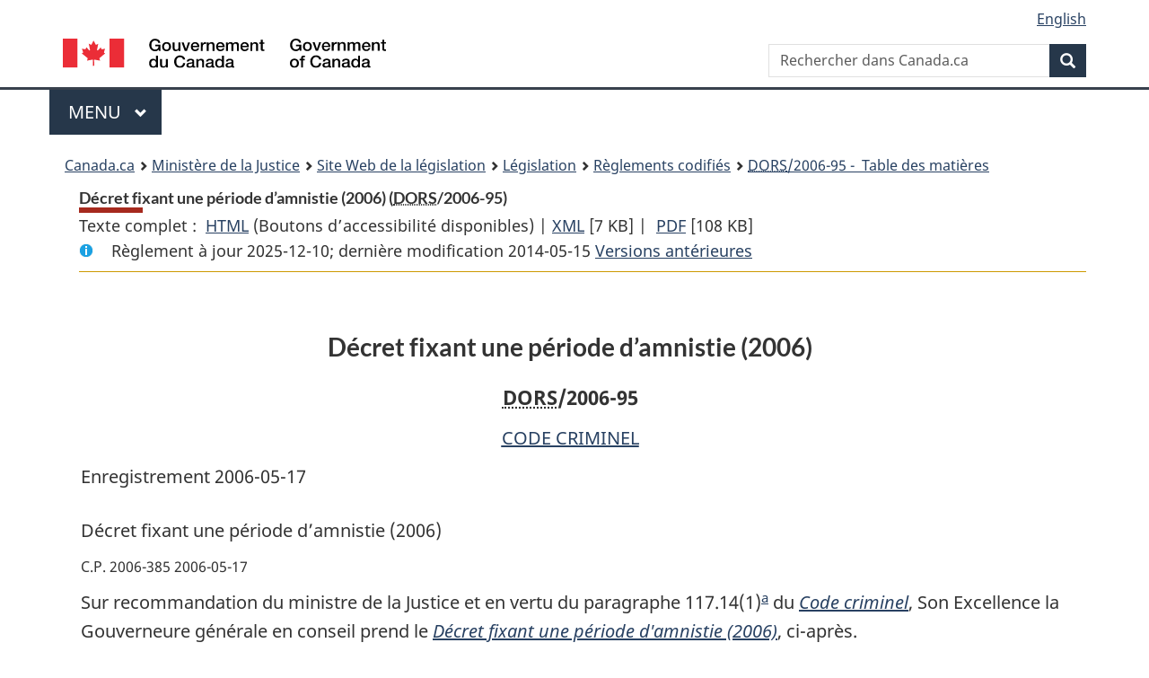

--- FILE ---
content_type: text/html
request_url: https://www.laws-lois.justice.gc.ca/fra/reglements/DORS-2006-95/page-1.html
body_size: 22275
content:
<!DOCTYPE html>
<html class="no-js" lang="fr" dir="ltr">
<head>
<meta charset="utf-8">
<meta property="dcterms:accessRights" content="2"/>
<meta property="dcterms:service" content="JUS-Laws_Lois"/>
<meta content="width=device-width,initial-scale=1" name="viewport">
<meta name="dcterms.language" title="ISO639-2" content="fra" />
<link href="/canada/themes-dist/GCWeb/assets/favicon.ico" rel="icon" type="image/x-icon">
<link rel="stylesheet" href="/canada/themes-dist/GCWeb/css/theme.min.css">
<link rel="stylesheet" type="text/css" href="/css/browse.css">
<link rel="stylesheet" type="text/css" href="/css/lawContent.css">
<link rel="stylesheet" type="text/css" href="/css/commonView.css">
<script src="//assets.adobedtm.com/be5dfd287373/bb72b7edd313/launch-e34f760eaec8.min.js"></script>
<link rel="stylesheet" href="/js/jquery-ui.css" />
<title>Décret fixant une période d’amnistie (2006)</title>
<meta content="width=device-width, initial-scale=1" name="viewport" />
<!-- Meta data -->
<meta name="description" content="Les ressources en ligne des lois et reglements codifiés du Canada" />
<meta name="dcterms.title" content="Lois codifiées, Décret fixant une période d’amnistie (2006)" />
<meta name="dcterms.creator" title="Justice" content="Direction des services législatifs" />
<meta name="dcterms.subject" title="scheme" content="Les ressources en ligne des lois et reglements codifiés, Décret fixant une période d’amnistie (2006)" />
<meta name="dcterms.language" title="ISO639-2" content="fra" />
<link href="https://fonts.googleapis.com/css?family=Montserrat" rel="stylesheet">
</head>
<body vocab="http://schema.org/" typeof="webPage">
<nav>
	<ul id="wb-tphp" class="wb-init wb-disable-inited">
		<li class="wb-slc"><a class="wb-sl" href="#wb-cont">Passer au contenu principal</a></li>
		<li class="wb-slc"><a class="wb-sl" href="#wb-info">Passer à « À propos de ce site</a></li>
		<li class="wb-slc"><a class="wb-sl" rel="alternate" href="?wbdisable=true">Passer à la version HTML simplifiée</a></li>
	</ul>
</nav>

<header>
	<div id="wb-bnr" class="container">
		<section id="wb-lng" class="text-right">
			<h2 class="wb-inv">Language selection</h2>
			<ul class="list-inline margin-bottom-none">
				<li><a lang="en" href="/scripts/changelanguage.asp">English</a></li>
			</ul>
		</section>
		<div class="row">
			<div class="brand col-xs-5 col-md-4">
				<a href="https://www.canada.ca/fr.html" rel="external"><img src="/canada/themes-dist/GCWeb/assets/sig-blk-fr.svg" alt="Gouvernement du Canada" property="logo"></a>
			</div>
			<section id="wb-srch" class="col-lg-8 text-right">
				<h2>Recherche</h2>
				<form action="https://www.canada.ca/fr/sr/srb.html" method="get" name="cse-search-box" role="search" class="form-inline ng-pristine ng-valid">
					<div class="form-group">
						<label for="wb-srch-q" class="wb-inv">Rechercher dans Canada.ca</label>
						<input name="cdn" value="canada" type="hidden">
						<input name="st" value="s" type="hidden">
						<input name="num" value="10" type="hidden">
						<input name="langs" value="fr" type="hidden">
						<input name="st1rt" value="1" type="hidden">
						<input name="s5bm3ts21rch" value="x" type="hidden">
					  <input id="wb-srch-q" list="wb-srch-q-ac" class="wb-srch-q form-control" name="q" type="search" value="" size="34" maxlength="170" placeholder="Rechercher dans Canada.ca">
						<input type="hidden" name="_charset_" value="UTF-8">
						<datalist id="wb-srch-q-ac">
					  </datalist>
					</div>
					<div class="form-group submit">
					<button type="submit" id="wb-srch-sub" class="btn btn-primary btn-small" name="wb-srch-sub"><span class="glyphicon-search glyphicon"></span><span class="wb-inv">Recherche</span></button>
					</div>
				</form>
			</section>
		</div>
	</div>
<nav id="wb-cont-menu" class="gcweb-v2 gcweb-menu" typeof="SiteNavigationElement">
	<div class="container">
		<h2 class="wb-inv">Menu</h2>
		<button type="button" aria-haspopup="true" aria-expanded="false">Menu <span class="wb-inv">principal</span> <span class="expicon glyphicon glyphicon-chevron-down"></span>
	  </button>
		<ul role="menu" aria-orientation="vertical" data-ajax-replace="https://www.canada.ca/content/dam/canada/sitemenu/sitemenu-v2-fr.html">
		  <li role="presentation"><a role="menuitem" href="https://www.canada.ca/fr/services/emplois.html">Emplois et milieu de travail</a></li>
		  <li role="presentation"><a role="menuitem" href="https://www.canada.ca/fr/services/immigration-citoyennete.html">Immigration et citoyennet&eacute;</a></li>
		  <li role="presentation"><a role="menuitem" href="https://voyage.gc.ca/">Voyage et tourisme</a></li>
		  <li role="presentation"><a role="menuitem" href="https://www.canada.ca/fr/services/entreprises.html">Entreprises et industrie</a></li>
		  <li role="presentation"><a role="menuitem" href="https://www.canada.ca/fr/services/prestations.html">Prestations</a></li>
		  <li role="presentation"><a role="menuitem" href="https://www.canada.ca/fr/services/sante.html">Sant&eacute;</a></li>
		  <li role="presentation"><a role="menuitem" href="https://www.canada.ca/fr/services/impots.html">Impôts</a></li>
		  <li role="presentation"><a role="menuitem" href="https://www.canada.ca/fr/services/environnement.html">Environnement et ressources naturelles</a></li>
		  <li role="presentation"><a role="menuitem" href="https://www.canada.ca/fr/services/defense.html">S&eacute;curit&eacute; nationale et d&eacute;fense</a></li>
		  <li role="presentation"><a role="menuitem" href="https://www.canada.ca/fr/services/culture.html">Culture, histoire et sport</a></li>
		  <li role="presentation"><a role="menuitem" href="https://www.canada.ca/fr/services/police.html">Services de police, justice et urgences</a></li>
		  <li role="presentation"><a role="menuitem" href="https://www.canada.ca/fr/services/transport.html">Transport et infrastructure</a></li>
		  <li role="presentation"><a role="menuitem" href="https://international.gc.ca/world-monde/index.aspx?lang=fra">Canada et le monde</a></li>
		  <li role="presentation"><a role="menuitem" href="https://www.canada.ca/fr/services/finance.html">Argent et finances</a></li>
		  <li role="presentation"><a role="menuitem" href="https://www.canada.ca/fr/services/science.html">Science et innovation</a></li>
		</ul>
	</div>
</nav>
<nav id="wb-bc" property="breadcrumb"><h2>You are here:</h2><div class="container"><ol class="breadcrumb"><li><a href="https://www.canada.ca/fr.html">Canada.ca</a></li><li><a href="https://www.justice.gc.ca/fra/index.html">Ministère de la Justice</a></li><li><a href="/fra">Site Web de la législation</a></li><li><a href="/fra/lois-index.html">Législation</a></li><li><a href="/fra/reglements/">Règlements codifiés</a></li><li><a href="/fra/reglements/DORS-2006-95/index.html"><abbr title='Décrets, ordonnances et règlements statutaires'>DORS</abbr>/2006-95 - &#x00A0;Table des matières</a></li></ol></div></nav>
</header>
<main property="mainContentOfPage" typeof="WebPageElement">
<div class="container">
<!-- MAIN CONT DIV START -->
<div class='legisHeader'><header><h1 id='wb-cont' class='HeadTitle'>Décret fixant une période d’amnistie (2006)&#x00A0;(<abbr title='Décrets, ordonnances et règlements statutaires'>DORS</abbr>/2006-95)</h1><div id='printAll'><p id='FullDoc'>Texte complet : &nbsp;</p><ul><li><a href='TexteComplet.html'>HTML<span class='wb-invisible'>Texte complet : Décret fixant une période d’amnistie (2006)</span></a>&nbsp;(Boutons d’accessibilité disponibles) |&nbsp;</li><li><a href='/fra/XML/DORS-2006-95.xml'>XML<span class='wb-invisible'>Texte complet : Décret fixant une période d’amnistie (2006)</span></a> <span class='fileSize'>[7 KB]</span>&nbsp;|&nbsp;</li> <li><a href='/PDF/SOR-2006-95.pdf'>PDF<span class='wb-invisible'>Texte complet : Décret fixant une période d’amnistie (2006)</span></a> <span class='fileSize'>[108 KB]</span></li></ul></div><div class='info'><p id='assentedDate'>Règlement à jour 2025-12-10; derni&egrave;re modification 2014-05-15 <a href='PITIndex.html'>Versions antérieures</a></p></div></header><div class='lineSeparator goldLineTop'></div></div><div class='docContents' id='docCont'>
<div class="wb-txthl">
<section class="intro"><header><hgroup><h2 class='Title-of-Act'>Décret fixant une période d’amnistie (2006)</h2><p class='ChapterNumber'><abbr title='Décrets, ordonnances et règlements statutaires'>DORS</abbr>/2006-95</p></hgroup></header><p class='EnablingAct'><a href='/fra/lois/C-46'>CODE CRIMINEL</a></p><p>Enregistrement 2006-05-17</p><p class='LongTitle' id='id-lt'>Décret fixant une période d’amnistie (2006)</p><p class='RegulationMakerOrder'>C.P. 2006-385 2006-05-17</p></section>
<section>
<section class="order"><p class="indent-0-0" id="717307">Sur recommandation du ministre de la Justice et en vertu du paragraphe 117.14(1)<a href="#footnotea_f" id="footnotea_f-ID0EFBAA"><span class="wb-invisible">Note de bas de page </span><sup>a</sup></a> du <cite class="XRefExternalAct"><a href="/fra/lois/C-46">Code criminel</a></cite>, Son Excellence la Gouverneure générale en conseil prend le <cite class="XRefExternalRegulation"><a href="/fra/reglements/DORS-2006-95">Décret fixant une période d'amnistie (2006)</a></cite>, ci-après.</p><ul class="ProvisionList"><li><div class="Footnote"><p class="Footnote"><a href="#footnotea_f-ID0EFBAA" id="footnotea_f"><span class="wb-invisible">Retour à la référence de la note de bas de page </span><sup>a</sup></a>L.C. 1995, ch. 39, art. 139</p></div></li></ul></section><h2 class="Part" id="h-717309"><span class="HTitleText1">Définitions</span></h2><p class="Section" id="717310"><strong><a class="sectionLabel" id="s-1"><span class="sectionLabel">1</span></a></strong> Les définitions qui suivent s'appliquent au présent décret.</p><dl class="Definition"><dt id="717311"><span class="DefinedTerm"><dfn>agence de services publics</dfn></span></dt><dd><p class="Definition"><span class="DefinedTerm"><dfn>agence de services publics</dfn></span> S'entend au sens de l'article 1 du <cite class="XRefExternalRegulation"><a href="/fra/reglements/DORS-98-203">Règlement sur les armes à feu des agents publics</a></cite>. (<span class="DefinedTermLink" lang="en">public service agency</span>)</p></dd><dt id="717312"><span class="DefinedTerm"><dfn>arme à feu sans restriction</dfn></span></dt><dd><p class="Definition"><span class="DefinedTerm"><dfn>arme à feu sans restriction</dfn></span> Arme à feu qui n'est ni une arme à feu prohibée ni une arme à feu à autorisation restreinte. (<span class="DefinedTermLink" lang="en">non-restricted firearm</span>)</p></dd></dl>
<h2 class="Part" id="h-717313"><span class="HTitleText1">Armes à feu sans restriction — particuliers</span></h2><ul class="Section ProvisionList" id="717314"><li><p class="Subsection" id="717315"><strong><a class="sectionLabel" id="s-2"><span class="sectionLabel">2</span></a></strong> <span class="lawlabel">(1)</span> La période d'amnistie prévue au paragraphe (3) est déclarée en vertu de l'article 117.14 du <cite class="XRefExternalAct"><a href="/fra/lois/C-46">Code criminel</a></cite> en faveur du particulier qui, au cours de cette période :</p><ul class="ProvisionList"><li><p class="Paragraph" id="717316"><span class="lawlabel">a)</span> soit est en possession d'une arme à feu sans restriction et est titulaire d'un permis de possession ou de possession et d'acquisition d'armes à feu, mais n'est pas titulaire d'un certificat d'enregistrement pour cette arme à feu;</p></li><li><p class="Paragraph" id="717317"><span class="lawlabel">b)</span> soit est en possession d'une arme à feu sans restriction, n'est pas titulaire d'un certificat d'enregistrement pour cette arme à feu et aura été titulaire d'un permis de possession ou de possession et d'acquisition d'armes à feu dont la période de validité :</p><ul class="ProvisionList"><li><p class="Subparagraph" id="717318"><span class="lawlabel">(i)</span> a expiré pendant la période commençant le 1<sup>er</sup> janvier 2004 et se terminant le 16 mai 2006,</p></li><li><p class="Subparagraph" id="717319"><span class="lawlabel">(ii)</span> aura expiré pendant la période commençant le 17 mai 2006 et se terminant le 16 mai 2015.</p></li></ul></li></ul></li><li><p class="Subsection" id="717320"><span class="lawlabel">(2)</span> La période d'amnistie est déclarée afin de permettre au particulier :</p><ul class="ProvisionList"><li><p class="Paragraph" id="717321"><span class="lawlabel">a)</span> s'agissant du particulier visé à l'alinéa (1)a), d'obtenir le certificat d'enregistrement;</p></li><li><p class="Paragraph" id="717322"><span class="lawlabel">b)</span> s'agissant du particulier visé à l'alinéa (1)b), d'obtenir le permis et le certificat d'enregistrement;</p></li><li><p class="Paragraph" id="717323"><span class="lawlabel">c)</span> de neutraliser l'arme à feu de manière à ce qu'elle ne soit plus une arme à feu;</p></li><li><p class="Paragraph" id="717324"><span class="lawlabel">d)</span> d'exporter l'arme à feu conformément aux exigences légales applicables, y compris celles du pays d'exportation;</p></li><li><p class="Paragraph" id="717325"><span class="lawlabel">e)</span> de livrer l'arme à feu à un officier de police ou à un préposé aux armes à feu pour qu'il en dispose par destruction ou autrement;</p></li><li><p class="Paragraph" id="717326"><span class="lawlabel">f)</span> de vendre ou de donner l'arme à feu à une agence de services publics, à une entreprise — y compris un musée — titulaire d'un permis d'armes à feu l'autorisant à acquérir des armes à feu ou à un particulier titulaire d'un permis de possession et d'acquisition d'armes à feu;</p></li><li><p class="Paragraph" id="717327"><span class="lawlabel">g)</span> d'être en possession de l'arme à feu avant de faire une chose mentionnée à l'un des alinéas a) à f).</p></li></ul></li><li><p class="Subsection" id="717328"><span class="lawlabel">(3)</span> La période d’amnistie commence le 17 mai 2006 et se termine le 16 mai 2015.</p></li></ul><div class="HistoricalNote"><ul class="HistoricalNote"><li class="HistoricalNoteSubItem">DORS/2007-101, art. 1</li><li class="HistoricalNoteSubItem"> DORS/2008-147, art. 1</li><li class="HistoricalNoteSubItem"> DORS/2009-139, art. 1</li><li class="HistoricalNoteSubItem"> DORS/2010-104, art. 1</li><li class="HistoricalNoteSubItem"> DORS/2011-102, art. 1</li><li class="HistoricalNoteSubItem"> DORS/2013-96, art. 1</li><li class="HistoricalNoteSubItem"> DORS/2014-123, art. 1</li></ul></div>
<div class="PITLink"><a class="PITLink" href="section-2-20130509.html" title="Lien à la version précédente de article 2">Version précédente</a></div>
<h2 class="Part" id="h-717331"><span class="HTitleText1">Entrée en vigueur</span></h2><p class="Section" id="717332"><strong><a class="sectionLabel" id="s-3"><span class="sectionLabel">3</span></a></strong> Le présent décret entre en vigueur à la date de son enregistrement.</p>
</section></div>
</div> <!--END OF DocContents -->
<section id="right-panel" class="wb-overlay modal-content overlay-def wb-panel-l"><header class="modal-header"><h2 class="modal-title">Table des matières</h2></header><div class="modal-body"><nav>
<ul class="TocIndent">
<li><a title="Page 1" href="page-1.html">
Décret fixant une période d’amnistie (2006)</a><ul class="TocIndent"><li><span class='sectionRange'>1 - </span><a href="page-1.html#h-717309"><span class="HTitleText1">Définitions</span></a>
</li>
<li><span class='sectionRange'>2 - </span><a href="page-1.html#h-717313"><span class="HTitleText1">Armes à feu sans restriction — particuliers</span></a>
</li>
<li><span class='sectionRange'>3 - </span><a href="page-1.html#h-717331"><span class="HTitleText1">Entrée en vigueur</span></a>
</li></ul>
</li></ul>

</nav>

</div></section>
<div class="lineSeparator">&nbsp;</div><!-- MAIN CONT DIV END --></div>
<section class="pagedetails container">
    <h2 class="wb-inv">Détails de la page</h2>   
        <dl id="wb-dtmd">
    <dt>Date de modification : </dt>
    <dd><time property="dateModified">﻿2026-01-12</time></dd>
</dl>
</section>
<script src="https://ajax.googleapis.com/ajax/libs/jquery/2.2.4/jquery.js"></script>
<script src="/canada/themes-dist/wet-boew/js/wet-boew.min.js"></script>
<script src="/canada/themes-dist/GCWeb/js/theme.min.js"></script>
</main>
﻿<footer id="wb-info">
	<div class="gc-contextual" style="background: #f5f5f5 !important; color: #222222ff">
		<div class="container">
			<nav class="wb-navcurr pb-4 pt-4">
				<h3 class="mt-4">Site Web de la législation</h3>
				<ul class="list-unstyled colcount-sm-2 colcount-md-3">
					<li><a style="color: #222222ff" href="/fra/const-index.html">Textes constitutionnels</a></li>
					<li><a style="color: #222222ff" href="/fra/res-index.html">Ressources connexes</a></li>
					<li><a style="color: #222222ff" href="/fra/lois-index.html/">Lois et règlements codifiés</a></li>
					<li><a style="color: #222222ff" href="/Recherche/Recherche.aspx">Recherche</a></li>
					<li><a style="color: #222222ff" href="/fra/aide-index.html/">Aide</a></li>
				</ul>
			</nav>
		</div>
	</div>

	<div class="gc-contextual">
		<div class="container">
			<nav class="wb-navcurr pb-4 pt-4">
				<h3 class="mt-4">Ministère de la Justice Canada</h3>
				<ul class="list-unstyled colcount-sm-2 colcount-md-3">
					<li><a href="https://www.justice.gc.ca/fra/df-fl/index.html">Droit de la famille</a></li>
					<li><a href="https://www.justice.gc.ca/fra/jp-cj/index.html">Justice pénale</a></li>
					<li><a href="https://www.justice.gc.ca/fra/fina-fund/index.html">Financement</a></li>
					<li><a href="https://www.justice.gc.ca/fra/sjc-csj/index.html">Le système de justice du Canada</a></li>
					<li><a href="https://laws-lois.justice.gc.ca/fra/">Lois</a></li>
				</ul>
			</nav>
		</div>
	</div>

	<div class="landscape">
		<div class="container">
			<nav class="wb-navcurr pb-3 pt-4">
				<h3 class="mt-3">Gouvernement du Canada</h3>
				<ul class="list-unstyled colcount-sm-2 colcount-md-3">
					<li><a href="https://www.canada.ca/fr/contact.html" rel="external">Toutes les coordonnées</a></li>
					<li><a href="https://www.canada.ca/fr/gouvernement/min.html" rel="external">Ministères et organismes</a></li>
					<li><a href="https://www.canada.ca/fr/gouvernement/systeme.html" rel="external">À propos du gouvernement</a></li>
				</ul>
				
				<h4><span class="wb-inv">Thèmes et sujets</span></h4>
				<ul class="list-unstyled colcount-sm-2 colcount-md-3">
					<li><a href="https://www.canada.ca/fr/services/emplois.html" rel="external">Emplois</a></li>
					<li><a href="https://www.canada.ca/fr/services/immigration-citoyennete.html" rel="external">Immigration et citoyenneté</a></li>
					<li><a href="https://voyage.gc.ca/" rel="external">Voyage et tourisme</a></li>
					<li><a href="https://www.canada.ca/fr/services/entreprises.html" rel="external">Entreprises</a></li>
					<li><a href="https://www.canada.ca/fr/services/prestations.html" rel="external">Prestations</a></li>
					<li><a href="https://www.canada.ca/fr/services/sante.html" rel="external">Santé</a></li>
					<li><a href="https://www.canada.ca/fr/services/impots.html" rel="external">Impôts</a></li>
					<li><a href="https://www.canada.ca/fr/services/environnement.html" rel="external">Environnement et ressources naturelles</a></li>
					<li><a href="https://www.canada.ca/fr/services/defense.html" rel="external">Sécurité nationale et défense</a></li>
					<li><a href="https://www.canada.ca/fr/services/culture.html" rel="external">Culture, histoire et sport</a></li>
					<li><a href="https://www.canada.ca/fr/services/police.html" rel="external">Services de police, justice et urgences</a></li>
					<li><a href="https://www.canada.ca/fr/services/transport.html" rel="external">Transport et infrastructure</a></li>
					<li><a href="https://www.international.gc.ca/world-monde/index.aspx?lang=fra" rel="external">Le Canada et le monde</a></li>
					<li><a href="https://www.canada.ca/fr/services/finance.html" rel="external">Argent et finance</a></li>
					<li><a href="https://www.canada.ca/fr/services/science.html" rel="external">Science et innovation</a></li>
					<li><a href="https://www.canada.ca/fr/services/autochtones.html" rel="external">Autochtones</a></li>
					<li><a href="https://www.canada.ca/fr/services/veterans.html" rel="external">Vétérans et militaires</a></li>
					<li><a href="https://www.canada.ca/fr/services/jeunesse.html" rel="external">Jeunesse</a></li>
				</ul>
			</nav>
		</div>
	</div>
	<div class="brand">
		<div class="container">
			<div class="row">
				<nav class="col-md-9 col-lg-10 ftr-urlt-lnk pb-0">
					<ul>
						<li><a href="https://www.canada.ca/fr/sociaux.html" rel="external">Médias sociaux</a></li>
						<li><a href="https://www.canada.ca/fr/mobile.html" rel="external">Applications mobiles</a></li>
						<li><a href="https://www.canada.ca/fr/gouvernement/a-propos.html" rel="external">À propos de Canada.ca</a></li>
						<li><a href="https://www.canada.ca/fr/transparence/avis.html" rel="external">Avis</a></li>
						<li><a href="https://www.canada.ca/fr/transparence/confidentialite.html" rel="external">Confidentialité</a></li>
					</ul>
				</nav>
				<div class="col-xs-6 visible-sm visible-xs tofpg">
					<a href="#wb-cont">Haut de la page <span class="glyphicon glyphicon-chevron-up"></span></a>
				</div>
				<div class="col-xs-6 col-md-3 col-lg-2 text-right">
					<img src="https://wet-boew.github.io/themes-dist/GCWeb/GCWeb/assets/wmms-blk.svg" alt="Symbole du gouvernement du Canada">
				</div>
			</div>
		</div>
	</div>
</footer>
<!-- CURATE -->
<!-- Do not remove - this Adobe Analytics tag - STARTS --> 	
<script>_satellite.pageBottom();</script>
<!-- Do not remove - this Adobe Analytics tag - STARTS --> 

<script src="/js/tocCheckjs.js"></script>
</body>
</html>


--- FILE ---
content_type: application/javascript
request_url: https://www.laws-lois.justice.gc.ca/canada/themes-dist/GCWeb/js/theme.min.js
body_size: 26043
content:
/*!
 * @title Web Experience Toolkit (WET) / Boîte à outils de l'expérience Web (BOEW)
 * @license wet-boew.github.io/wet-boew/License-en.html / wet-boew.github.io/wet-boew/Licence-fr.html
 * v16.6.1 - 2025-05-15
 *
 */
if(((t,i,a)=>{function l(e){if(!e.content){for(var t=e.childNodes,a=i.createDocumentFragment();t[0];)a.appendChild(t[0]);e.content=a}}var r="wb-template",o="template",e=a.doc;a.tmplPolyfill=l,e.on("timerpoke.wb wb-init.wb-template",o,function(e){e=a.init(e,r,o);e&&(l(e),a.ready(t(e),r))}),a.add(o)})(jQuery,document,wb),((l,r)=>{function o(e,t){function a(e){var t=[e.substr(1,2),e.substr(3,2),e.substr(5,2)].map(e=>parseInt(e,16)/255);for(let e=0;e<t.length;e++)t[e]<=.03928?t[e]=t[e]/12.92:t[e]=Math.pow((t[e]+.055)/1.055,2.4);return.2126*t[0]+.7152*t[1]+.0722*t[2]}return i=a(e),n=a(t),((Math.max(i,n)+.05)/(Math.min(i,n)+.05)).toFixed(2)}var i,n,e=r.doc,s="gc-featured-link",p="."+s,c="#FFFFFF",d="#333333";e.on("timerpoke.wb wb-init .gc-featured-link",p,function(e){var t,a,i,e=r.init(e,s,p);e&&(t=e.dataset.bgColor,i=l(e),t&&(a=4.5<=o(c,t)?c:4.5<=o(d,t)?d:"#000000",e.style.backgroundColor=t,e.style.color=a,e.querySelectorAll("p, a").forEach(e=>{e.style.color=a})),r.ready(i,s))}),r.add(p)})(jQuery,(window,wb)),((a,i)=>{var e=i.doc,l="followus",r="."+l;e.on("timerpoke.wb wb-init .followus",r,function(e){var t=i.init(e,l,r);t&&e.currentTarget===e.target&&((e=t.querySelector(".twitter .wb-inv"))&&(e.innerHTML=e.innerHTML.replace("Twitter","X")),i.ready(a(t),l))}),i.add(r)})(jQuery,(window,wb)),((r,a)=>{var i,l,o,e=a.doc,n="gc-subway",s=".provisional."+n,p=n+"-section",c=n+"-index";e.on("timerpoke.wb wb-init .provisional.gc-subway",s,function(e){var t=a.init(e,n,s);t&&e.currentTarget===e.target&&(e=r(t),l=t.hasAttribute("data-sections-title")?t.getAttribute("data-sections-title"):"Sections",t.querySelector("h1")?((i=r("h1",e)).get(0).id=i.get(0).id||a.getId(),i&&a.addSkipLink(a.i18n("skip-prefix")+" "+i.text(),{href:"#"+i.get(0).id}),e.nextUntil(".pagedetails, .gc-subway-support").wrapAll("<section class='"+p+"'>"),e.wrap("<div class='gc-subway-wrapper'></div>"),(o=r("."+p+" h1")).wrap("<hgroup></hgroup>"),i.wrap("<hgroup></hgroup>"),r("<p>"+i.text()+"</p>").insertBefore(o),r("<p class='h3 hidden-xs visible-md visible-lg mrgn-tp-0'>"+l+"</p>").insertAfter(i),e.find("a.active").attr({tabindex:"0","aria-current":"page"}),o=r(s+" a, ."+p+" .gc-subway-pagination a, main .pager a"),(l=r(".gc-subway-support"))&&(l.clone().addClass("hidden-xs hidden-sm").insertAfter("."+n),l.addClass("hidden-md hidden-lg")),o.each(function(e,t){let a=r(t),i=a.attr("href"),l;i&&(l=i.includes("#")?i:i+="#wb-cont"),a.clone().addClass("hidden-md hidden-lg").attr("href",l).insertAfter(t),a.addClass("hidden-xs hidden-sm")}),t.classList.add("no-blink")):t.classList.contains(c)||t.classList.add(c),a.ready(e,n))}),a.add(s)})(jQuery,(window,wb)),((G,B,L)=>{function c(e,t,a){for(var i,l,r=a[t];i=r.shift();)(l=i.action)&&(e.trigger(l+"."+H,i),delete i.action)}function U(e,t){var a,i,l,r,o,n,s,p,c=t.cValue||G(t.srcInput).val()||"",d=e.target.id,u=c,m=t.actions,g=t.dntwb;for(m=Array.isArray(m)?G.extend([],m):[m],i=m.length,a=0;a!==i;a+=1)if(l=m[a],r=l.action){if(p=l.default,s=!1,(o=l.match)&&!p)throw"'match' and 'default' property need to be set";if(p&&u.length&&"string"==typeof o)try{n=new RegExp(o),s=(s=n.exec(u))||p}catch(e){}else s||!p||u||(s=p);switch(!l.qval&&s&&(l.qval=s),r){case"patch":var h=l.patches,A=l.base||"/";h||(h=[f],l.cumulative=!0),Array.isArray(h)||(h=[h]),h=v(h,l.qval,A),l.patches=h;break;case"ajax":l.trigger&&g&&(l.trigger=!1),l.url=w(l.url,l.qval);break;case"tblfilter":l.value=w(l.value,l.qval)}y(d,b,l)}}var e=B.doc,d="wb-actionmng",o="."+d,t="[data-"+d+"]",J=d+"Rn",H=d+o,u={},b={},M={},a=["mapfilter","tocsv","loadJSON","patch","ajax","addClass","removeClass","tblfilter","withInput","selectInput","run"].join("."+H+" ")+"."+H,f={op:"move",path:"{base}",from:"{base}/{qval}"},y=function(e,t,a){t[e]||(t[e]=[]),t[e].push(a)},v=function(e,t,a){var i,l,r,o=e.length,n=[];for(a=a||"/",i=0;i!==o;i+=1)l=e[i],r=G.extend({},l),l.path&&(r.path=w(l.path,t,a)),l.from&&(r.from=w(l.from,t,a)),l.value&&(r.value=w(l.value,t,a)),n.push(r);return n},w=function(e,t,a){return t?a?e.replace(/\{qval\}/,t).replace(/\{base\}/,a):e.replace(/\{qval\}/,t):e};e.on("do."+H,function(e){var t,a,i,l,r,o,n=e.element||e.target,s=n.id,p=e.actions||[];if((n===e.target||e.currentTarget===e.target)&&-1===n.className.indexOf(d)){for((i=(p=Array.isArray(p)?p:[p]).length)&&(t=G(n)).addClass(d),s&&u[s]&&c(t,s,u),a=0;a!==i;a+=1)(r=(l=p[a]).action)&&((o=l.target)?(l.trgbefore?y(o,u,l):y(o,b,l),(o=l.trggroup)&&y(o,M,l)):t.trigger(r+"."+H,l));s&&b[s]&&c(t,s,b),G(e.target).removeClass(d)}}),e.on("clean."+H,function(e){var t,a,i=e.element||e.target,l=e.trggroup;if((i===e.target||e.currentTarget===e.target)&&l&&M[l])for(t=M[l];a=t.shift();)delete a.action}),e.on(a,o,function(e,t){var a,i,l,r,o,n,s,p=e.type;if(H===e.namespace)switch(p){case"run":var c,d,u,m,g=t,h=(h=e).target,A=G(h),b=M[g.trggroup];if(b&&!A.hasClass(J)){for(A.addClass(J),d=b.length,c=0;c!==d;c+=1)(m=(u=b[c]).action)&&A.trigger(m+"."+H,u);A.removeClass(J)}break;case"tblfilter":var h=t,g=(g=e).target,g=G(h.source||g),f=h.column,y=parseInt(f,10),v=!!h.regex,w=!h.smart||!!h.smart,x=!h.caseinsen||!!h.caseinsen;if("TABLE"!==g.get(0).nodeName)throw"Table filtering can only applied on table";g=g.dataTable({retrieve:!0}).api(),(f?g.column(!0===y?y:f):g).search(h.value,v,w,x).draw();break;case"addClass":y=e,f=t;y=G(f.source||y.target),f.class&&y.addClass(f.class);break;case"removeClass":v=e,w=t;v=G(w.source||v.target),w.class&&v.removeClass(w.class);break;case"ajax":x=e,(o=t).container?n=G(o.container):(s=B.getId(),n=G("<div id='"+s+"'></div>"),G(x.target).after(n)),o.trigger&&n.attr("data-trigger-wet","true"),n.attr("data-ajax-"+(o.type||"replace"),o.url),n.one("wb-contentupdated",function(e,t){var e=e.currentTarget,a=e.getAttribute("data-trigger-wet");e.removeAttribute("data-ajax-"+t["ajax-type"]),a&&(G(e).find(B.allSelectors).addClass("wb-init").filter(":not(#"+e.id+" .wb-init .wb-init)").trigger("timerpoke.wb"),e.removeAttribute("data-trigger-wet"))}),n.trigger("wb-update.wb-data-ajax");break;case"patch":o=(s=t).source,n=!!s.cumulative,(r=s.patches)&&(Array.isArray(r)||(r=[r]),G(o).trigger({type:"patches.wb-jsonmanager",patches:r,fpath:s.fpath,filter:s.filter||[],filternot:s.filternot||[],cumulative:n}));break;case"selectInput":r=e,l=t,(L.querySelector(l.source)||r.currentTarget).querySelectorAll('[value="'+l.value+'"]').forEach(e=>{"OPTION"===e.nodeName?e.setAttribute("selected",!0):"INPUT"===e.nodeName&&e.setAttribute("checked",!0)});break;case"mapfilter":l=e,l=G((F=t).source||l.target).get(0).geomap,O=F.filter,F=F.value,"aoi"===O&&l.zoomAOI(F),"layer"===O&&l.showLayer(F,!0);break;case"tocsv":var k,S,E,C,N,O=t.source,F=t.filename,T=(O=G(O)).get(0),R=T.classList.contains("wb-tables"),W="",F=F||(T.caption||"table")+".csv",I=T.rows,Y=I.length,z=I[0].cells.length;if(R){for(Y=(E=O.dataTable({retrieve:!0}).api()).rows()[0].length,S=0;S<z;S+=1)N=(N=I[0].cells[S].textContent).replace(/"/g,'""'),W=S?W+',"'+N+'"':W+'"'+N+'"';W+="\n"}for(k=0;k<Y;k+=1){for(S=0;S<z;S+=1)R?-1!==(N=E.cell(k,S,{page:"all"}).data()).indexOf("<")&&((C=L.createElement("div")).innerHTML=N,N=C.textContent):N=I[k].cells[S].textContent,N=N.replace(/"/g,'""'),N+='"',W=S?W+',"'+N:W+'"'+N;W+="\n"}B.download(new Blob(["\ufeff"+W],{type:"text/plain;charset=utf-8"}),F);break;case"loadJSON":a=(T=t).source,i=T.url,G(a).attr("data-wb-jsonmanager-reload",""),G(a).trigger({type:"json-fetch.wb",fetch:{url:i,nocache:T.nocache,nocachekey:T.nocachekey,data:T.data,contentType:T.contenttype,method:T.method}});break;case"withInput":U(e,t)}}),e.on("timerpoke.wb wb-init.wb-actionmng",t,function(e){var t,a,i,l,r,e=B.init(e,d,o);if(e){if(e=G(e),t=B.getData(e,d))for(i=(t=Array.isArray(t)?t:[t]).length,a=0;a!==i;a+=1)(r=(l=t[a]).trggroup)&&l.action&&y(r,M,l);B.ready(e,d)}}),B.add(t)})(jQuery,wb,document),((u,l,o)=>{var m,g,h,A,b,f,y,v,c,a,i,w="wb-chtwzrd",x="."+w,n=w+"-replace",e="wb-init"+x,k=o.doc,S={},E={},C={en:{"chtwzrd-send":"Send<span class='wb-inv'> reply and continue</span>","chtwzrd-reset":"Restart from the beginning","chtwzrd-toggle":"Switch to wizard","chtwzrd-notification":"Close chat notification","chtwzrd-open":"Open chat wizard","chtwzrd-minimize":"Minimize chat wizard","chtwzrd-history":"Conversation history","chtwzrd-reply":"Reply","chtwzrd-controls":"Controls","chtwzrd-toggle-basic":"Switch to basic form","chtwzrd-waiting":"Waiting for message","chtwzrd-answer":"You have answered:"},fr:{"chtwzrd-send":"Envoyer<span class='wb-inv'> la réponse et continuer</span>","chtwzrd-reset":"Recommencer depuis le début","chtwzrd-toggle":"Basculer vers l&apos;assistant","chtwzrd-notification":"Fermer la notification de discussion","chtwzrd-open":"Ouvrir l&apos;assistant de discussion","chtwzrd-minimize":"Réduire l&apos;assistant de discussion","chtwzrd-history":"Historique de discussion","chtwzrd-reply":"Répondre","chtwzrd-controls":"Contrôles","chtwzrd-toggle-basic":"Basculer vers le formulaire","chtwzrd-waiting":"En attente d&apos;un message","chtwzrd-answer":"Vous avez répondu&nbsp;:"}},r=function(e){A=localStorage.getItem("wb-chtwzrd-notif"),e.removeClass("hidden wb-inv").addClass(w+"-basic"),m=!(E={shortDelay:500,mediumDelay:750,longDelay:1250,xLongDelay:2e3,xxLongDelay:2500}),f=S.header.first,y=S.header.instructions||"",b=S.header.defaultDestination,v=S.questions[f],g=S.header.formType||"dynamic",h=!!S.header.inline,C={send:(C=C[u("html").attr("lang")||"en"])["chtwzrd-send"],reset:C["chtwzrd-reset"],toggle:C["chtwzrd-toggle"],notification:C["chtwzrd-notification"],trigger:C["chtwzrd-open"],minimize:C["chtwzrd-minimize"],conversation:C["chtwzrd-history"],reply:C["chtwzrd-reply"],controls:C["chtwzrd-controls"],toggleBasic:C["chtwzrd-toggle-basic"],waiting:C["chtwzrd-waiting"],answer:C["chtwzrd-answer"]},T(e,S.header.title);var t,a=u(x+"-basic"),i=u(x+"-bubble-wrap"),l=u(x+"-btn"),r=u(x+"-container"),o=u(".body",r),n=u(".history",r),s=u(".minimize",r),e=u(".reset",r),p=u(".basic-link",r),c=e,d=p;N(a),O(i),F(l),p.on("click",function(e){e.preventDefault();var t=u("legend:first",a);t.attr("tabindex","0"),n.attr("aria-live",""),R(a,"form"),r.stop().hide(),a.stop().show(function(){t.focus(),t.removeAttr("tabindex")}),u("body").removeClass(w+"-noscroll")}),u(x+"-link").on("click",function(e){e.preventDefault(),a.stop().hide(),t=u(":focus"),u(this).hasClass(w+"-bubble")||R(r,"wizard"),u(".bubble",i).removeClass("trans-pulse"),u("p",i).hide().removeClass("trans-left"),r.stop().show(),i.stop().hide(),l.prop("disabled",!0),h||u("body").addClass(w+"-noscroll"),n.length&&u(".conversation",r).scrollTop(n[0].scrollHeight),m||W(o),localStorage.setItem("wb-chtwzrd-notif",1)}),u(x+"-btn").on("click",function(e){e.preventDefault(),l.prop("disabled",!0),a.stop().hide(),t=u(":focus"),R(r,"wizard"),r.stop().show(),i.stop().hide(),r.find(":focusable").first().focus(),h||u("body").addClass(w+"-noscroll"),n.length&&u(".conversation",r).scrollTop(n[0].scrollHeight),m||W(o)}),h?u(x+"-link").click():r.on("keydown",function(e){9===e.keyCode&&(e.shiftKey?c.is(":focus")&&(e.preventDefault(),d.focus()):d.is(":focus")&&(e.preventDefault(),c.focus())),27===e.keyCode&&s.click()}),k.on("click",x+"-container .btn-send",function(e){"submit"!==u(this).attr("type")&&(e.preventDefault(),(e=u("input:checked",o)).length||(e=u("input:first",o)).attr("checked",!0),I(o,Y(e),!1))}),e.on("click",function(e){e.preventDefault(),R(u(x+"-container"),"wizard")}),s.on("click",function(e){e.preventDefault(),r.stop().hide(),l.prop("disabled",!1),i.stop().show(),u("body").removeClass(w+"-noscroll"),t.focus()})},N=function(e){var i=u("form",e),t=u("fieldset",e),a=t.first();"dynamic"===g&&(a.addClass(w+"-first-q"),t.not(x+"-first-q").hide()),e.hide(),u("input",i).prop("checked",!1),i.append("<button class='btn btn-sm btn-link "+w+"-link mrgn-rght-sm'>"+C.toggle+"</button>"),u("input",i).on("change",function(){var e,t=Y(u(this)),a=u("#"+t.qNext,i);"dynamic"===g&&(e=u(this).closest("fieldset"),!a.is(":hidden")&&e.next().attr("id")===a.attr("id")&&"none"!==t.qNext||e.nextAll("fieldset").hide().find("input").prop("checked",!1),"none"!==t.qNext&&u("#"+t.qNext).show(),""!==t.url)&&i.attr("action",t.url)})},O=function(t){var e,a=u("#wb-info"),i=u(x+"-link",t);S.header.avatar&&i.css("background-image","url("+S.header.avatar+")"),t.fadeIn("slow"),a.addClass(w+"-mrgn"),a.length&&((e=function(e){u(l).scrollTop()>=u(document).outerHeight()-u(l).outerHeight()-a.outerHeight()?e.css({bottom:a.outerHeight()-(u(document).outerHeight()-u(l).outerHeight()-u(l).scrollTop())+30}):e.css({bottom:30})})(t),u(l).on("resize scroll",function(){e(t)})),u(".notif",t).on("click",function(){i.click()}),u(".notif-close",t).on("click",function(e){e.preventDefault(),u(this).parent().hide(),t.focus(),localStorage.setItem("wb-chtwzrd-notif",1)})},F=function(e){e.attr("aria-controls",w+"-container")},s=function(e){var t=u("form",e),a=u("h2",e).first(),i=u("p:not("+x+"-greetings):not("+x+"-farewell)",t).first(),l="btn-former-send",r={},s={},o=u("fieldset",e);return e.data(w),(r=e.data(w)?e.data(w):{}).inline=e.hasClass("wb-chtwzrd-inline"),r.avatar=e.data(w+"-avatar"),r.defaultDestination=t.attr("action"),r.name=t.attr("name"),r.method=t.attr("method"),r.form={},r.form.title=a.html(),r.title=d(a,r.form.title),r.greetings=u("p"+x+"-greetings",t).html(),r.farewell=u("p"+x+"-farewell",t).html(),r.form.sendButton=u("input[type=submit]",t).length?u("input[type=submit]",t).addClass(l).val():u("button[type=submit]",t).addClass(l).html(),r.sendButton=d(u("."+l,t),r.form.sendButton),i.length&&(r.form.instructions=i.html(),r.instructions=d(i,r.form.instructions)),r.first=r.first||o.first().attr("id"),o.each(function(){var e=u(this),t=u("legend",e),a=u("label",e),i=this.id,e=u("input[type=radio]",e).length?"radio":"checkbox",o=[],n="",l={};a.each(function(e){var t=u("input",u(this)),a={},i=t.attr("name"),l=t.data(w+"-url"),r=t.siblings("span:not(.no-"+w+")").html();e||(n=i),a.content=r,a.value=t.val(),a.next=t.data(w+"-next"),l&&(a.url=l),o.push(a)}),l.name=n,l.input=e,l.formLabel=t.html(),l.label=d(t,l.formLabel),l.choices=o,s[i]=l}),{header:r,questions:s}},T=function(e,t){e.after("<div class='"+w+"-bubble-wrap'><a href='#"+w+"-container' aria-controls='"+w+"-container' class='"+w+"-link bubble trans-pulse' role='button'>"+C.trigger+"</a>"+(A?"":"<p class='trans-left'><span class='notif'>"+t+"</span> <a href='#' class='notif-close' title='"+C.notification+"' aria-label='"+C.notification+"' role='button'>&times;</a></p>")+"</div>"),e.next(x+"-bubble-wrap").after("<aside id='"+w+"-container' class='modal-content overlay-def "+w+"-container "+(h?" wb-chtwzrd-contained":"")+"'></aside>");e=u(x+"-container"),e.append("<header class='modal-header header'><h2 class='modal-title title'>"+t+"</h2><button type='button' class='reset' title='"+C.reset+"'> <span class='glyphicon glyphicon-refresh'></span><span class='wb-inv'>"+C.reset+"</span></button><button type='button' class='minimize' title='"+C.minimize+"'><span class='glyphicon glyphicon-chevron-down'></span><span class='wb-inv'>"+C.minimize+"</span></button></header>"),e.append("<form class='modal-body body' method='GET'></form>"),t=u(".body",e);t.append("<div class='conversation'><section class='history' aria-live='assertive'><h3 class='wb-inv'>"+C.conversation+"</h3></section><section class='reply'><h3 class='wb-inv'>"+C.reply+"</h3><div class='inputs-zone'></div></section><div class='form-params'></div></div>"),t.append("<section class='controls'><h3 class='wb-inv'>"+C.controls+"</h3><div class='row'><div class='col-xs-12'><button class='btn btn-primary btn-block btn-send' type='button'>"+C.send+"</button></div></div><div class='row'><div class='col-xs-12 text-center mrgn-tp-sm'><a href='#"+w+"-basic' class='btn btn-sm btn-link basic-link' role='button'>"+C.toggleBasic+"</a></div></div></section>"),t.attr("name",S.header.name+"-chat"),t.attr("method",S.header.method),i=u(".btn-send ",t).html()},p=function(e,t){e.html("");var a="<h2>"+t.header.title+"</h2>",i="<p>"+t.header.instructions+"</p>",l=">"+t.header.sendButton+"</button>",r=(t.header.form.title,a="<h2 data-"+n+"='"+t.header.title+"'>"+t.header.form.title+"</h2>",e.append(a+"<form class='mrgn-bttm-xl' action='"+t.header.defaultDestination+"' name='"+t.header.name+"' method='"+(t.header.method||"GET")+"'></form>"),u("form",e));t.header.form.instructions,i="<p data-"+n+"='"+t.header.instructions+"'>"+t.header.form.instructions+"</p>",r.append("<p class='wb-chtwzrd-greetings wb-inv'>"+t.header.greetings+"</p>"+i),u.each(t.questions,function(e,a){var i=o.getId(),t="<legend>"+a.label+"</legend>",l=(a.formLabel&&(t="<legend data-"+n+"='"+a.label+"'>"+a.formLabel+"</legend>"),r.append("<fieldset id='"+e+"' class='"+i+"'>"+t+"<ul class='list-unstyled mrgn-tp-md'></ul></fieldset>"),u("."+i,r));u.each(a.choices,function(e,t){i=o.getId(),u("ul",l).append("<li><label><input type='"+a.input+"' value='"+t.value+"' id ='"+i+"' name='"+a.name+"' data-value='"+t.content+"' /> <span>"+t.content+"</span>"),u("#"+i,l).attr("data-"+w+"-next",t.next),t.url,t.url&&u("#"+i,l).attr("data-"+w+"-url",t.url)})}),t.header.form.sendButton,l=" data-"+n+"='"+t.header.sendButton+"'>"+t.header.form.sendButton+"</button>",r.append("<p class='wb-chtwzrd-farewell wb-inv'>"+t.header.farewell+"</p><br/><button type='submit' class='btn btn-sm btn-primary'"+l),void 0!==S.header.first&&S.header.first||(S.header.first=u("fieldset",r).first().attr("id"))},R=function(e,t){"wizard"===t?(t=u(".conversation",e),l.clearTimeout(c),l.clearTimeout(a),m=!1,b=S.header.defaultDestination,f=S.header.first,y=S.header.instructions||"",v=S.questions[f],u(".history, .form-params",t).html(""),u(".btn-send",e).attr("type","button").html(i),u(".history",t).attr("aria-live","assertive"),W(u(".body",e))):(t=u("fieldset",e),"dynamic"===g&&(t.not(":first").hide(),u("input",t).prop("checked",!1)))},W=function(l){var r=u(".history",l),o=u(".inputs-zone",l),n=u(".conversation",l),s=u(".btn-send",l),e=""!==f||""!==y||"last"===v?"p":"h4",p=(m=!0,s.prop("disabled",!0),o.html(""),r.append("<div class='row mrgn-bttm-md'><div class='col-xs-9'><"+e+" class='mrgn-tp-0 mrgn-bttm-0'><span class='avatar'></span><span class='question'></span></"+e+"></div></div>"),u(".question:last",r)),e=(t(p),E.longDelay);h&&""!==f?e=E.xLongDelay:""===f&&""!==y&&(e=E.xxLongDelay),c=setTimeout(function(){""!==f?(p.html(S.header.greetings),f="",W(l)):""!==y?(p.html(y),y="",W(l)):"last"===v?(p.html(S.header.farewell),s.attr("type","submit").prop("disabled",!1).html(S.header.sendButton+"&nbsp;<span class='glyphicon glyphicon-chevron-right small'></span>"),l.attr("action",b)):(p.html(v.label),v.input="radio",a=setTimeout(function(){o.append("<fieldset><legend class='wb-inv'>"+v.label+"</legend><div class='row'><div class='col-xs-12'><ul class='list-unstyled mrgn-tp-sm choices'></ul></div></div></fieldset>");for(var e=0;e<v.choices.length;e++){var t=v.choices[e];u(".choices",o).append("<li><label><input type='"+v.input+"' value='"+t.value+"' name='"+v.name+"' data-"+w+"-next='"+t.next+"'"+(void 0===t.url?"":" data-"+w+"-url='"+t.url+"'")+(e?"":"checked ")+"/> <span>"+t.content+"</span></label></li>")}s.prop("disabled",!1);var a=n[0].scrollHeight,i=u(".reply",l);i.length&&i.outerHeight()+p.outerHeight()>n.innerHeight()&&(a=r[0].scrollHeight-p.outerHeight()-42),n.scrollTop(a)},E.mediumDelay)),n.scrollTop(n[0].scrollHeight)},e)},I=function(e,t){var a=o.getId(),i=u(".history",e),t=(i.append("<div class='row mrgn-bttm-md'><div class='col-xs-9 col-xs-offset-3'><div class='message text-right pull-right' id='"+a+"'><p class='mrgn-bttm-0'><span class='wb-inv'>"+C.answer+" </span>"+t.value+"</p></div></div></div>"),u(".form-params",e).append("<input type='hidden' name='"+t.name+"' value='"+t.val+"' data-value='"+t.value+"' />"),m=!1,""!==t.url&&(b=t.url),t.qNext),l=u("#"+a,i);v="none"===t?"last":S.questions[t],u(".btn-send",e).prop("disabled",!0),l.attr("tabindex","0"),c=setTimeout(function(){u(".inputs-zone",e).remove("fieldset"),l.focus(),l.removeAttr("tabindex"),W(e)},E.shortDelay)},t=function(e){e.html("<span class='loader-typing' aria-label='"+C.waiting+"'><span class='loader-dot dot1'></span><span class='loader-dot dot2'></span><span class='loader-dot dot3'></span></span>")},d=function(e,t){e=e.data(n);return e||t},Y=function(e){var t=e.data(w+"-next"),a=e.data(w+"-url");return{qNext:t,name:e.attr("name"),val:e.val(),url:a||"",value:e.next().html()}};k.on("timerpoke.wb "+e,x+".provisional",function(i){setTimeout(function(){var t,e,a=o.init(i,w,x);a&&((t=a=u(a)).data(w+"-src")?(e=t.data(w+"-src"),u.getJSON(e,function(e){p(t,S=e),r(t)})):(S=s(t),r(t)),o.ready(a,w))},500)}),o.add(x)})(jQuery,window,wb),((i,l)=>{var r="wb-doaction",o="a[data-"+r+"],button[data-"+r+"]",n="do.wb-actionmng",s=l.doc;s.on("click",o,function(e){var t=e.target,a=i(t);if("BUTTON"===(t=e.currentTarget!==e.target?(a=a.parentsUntil("main",o))[0]:t).nodeName||"A"===t.nodeName)return t.id||(t.id=l.getId()),l.isReady?a.trigger({type:n,actions:l.getData(a,r)}):s.one("wb-ready.wb",function(){a.trigger({type:n,actions:l.getData(a,r)})}),!1})})(jQuery,(window,wb)),((_,O,$)=>{function ee(e,t,a,i){var l=e.data(t);(l=l&&!i?l:[]).push(a),e.data(t,l)}function te(e,t){var a=t.$selElm,i=t.name,l=t.value;i&&t.provEvt.setAttribute("name",i),"string"==typeof l&&a.val(l),a.attr("data-"+r,r)}function ae(e,t){var a=_(t.origin),e=_(e.target).data(be),i=t.toggle;i&&"string"==typeof i&&(i={selector:i}),i=_.extend({},i,e.toggle),a.addClass("wb-toggle"),a.trigger("toggle.wb-toggle",i),i.type="off",a.one(ge,function(){a.addClass("wb-toggle"),a.trigger("toggle.wb-toggle",i),a.removeClass("wb-toggle")})}function ie(e,t){var a,i,l,r,o,n,s,p=t.outputctnrid,c=t.actions,d=t.lblselector,u=!!t.required,m=!t.noreqlabel,g=t.items,e=e.target,h=_(e),A=t.source,b=h.data(be).i18n,f=t.attributes,y=$.getId(),v="<legend",w="</span>",x="<fieldset id='"+y+"' data-"+ve+"='"+e.id+"' "+we+"='"+A.id+"' class='"+ne+" chkbxrdio-grp mrgn-bttm-md'",k="",S=t.typeRadCheck,E=t.inline,C=t.gcChckbxrdio,N=se+y;if(f&&"object"==typeof f)for(i in f)Object.prototype.hasOwnProperty.call(f,i)&&(x+=" "+i+"='"+f[i]+"'");for(e=_(x+"></fieldset>"),E&&e.addClass("form-inline"),C&&e.addClass("gc-chckbxrdio"),u&&m&&(v+=" class='required'",w+=" <strong class='required'>("+b.required+")</strong>"),v+=">",w+="</legend>",d?(A=_("<div>"+t.label+"</div>").find(d),e.append(v+A.html()+w).append(A.nextAll()),a=A.prevAll()):e.append(_(v+t.label+w)),C&&!E&&(s="closed"),i=0,l=g.length;i!==l;i+=1)if((n=g[i]).group)for("open"===s&&(k+="</ul>",s="closed"),k+="<p>"+n.label+"</p>","closed"===s&&(k+="<ul class='list-unstyled lst-spcd-2'>",s="open"),o=n.group.length,r=0;r!==o;r+=1)k+=F(n.group[r],N,S,E,C,u);else 0===i&&"closed"===s&&(k+="<ul class='list-unstyled lst-spcd-2'>",s="open"),k+=F(n,N,S,E,C,u);"open"===s&&(k+="</ul>"),e.append(k),_("#"+p).append(e),a&&e.before(a),c&&0<c.length&&e.data(fe,c),ee(h,Ae,y)}function le(e){var t=xe(e.label),a="<option value='"+$.escapeAttribute(t)+"'";return a+=p(e),e.isSelected&&(a+=" selected=selected"),a+=">"+t+"</option>"}function F(e,t,a,i,l,r){var o=$.getId(),n=e.label,s="<label for='"+o+"'>",o="<input id='"+o+"' type='"+a+"' name='"+t+"' value='"+$.escapeAttribute(xe(n))+"'"+p(e),e="<"+(t=!i&&l?"li":"div")+" class='"+a;return r&&(o+=" required='required'"),o+=" />",i&&(e+=" label-inline"),e=(e+="'>")+(i||l?o+s+n:s+o+" "+n)+("</label></"+t+">")}var N,re="wb-fieldflow",d="."+re,u=re+"-form",oe=re+"-sub",ne=re+"-init",a="."+ne,se=re+$.getId(),W="[name^="+se+"]",pe=re+"-label",ce=re+"-header",e="."+u,i="wb-init"+d,de="draw"+d,ue="action"+d,me="submit"+d,I="submited"+d,g="ready"+d,ge="clean"+d,T="reset"+d,he="createctrl"+d,Ae=re+"-register",R=re+"-hdnfld",be=re+"-config",fe=re+"-push",ye=re+"-submit",ve=re+"-origin",we="data-"+re+"-source",r=re+"-flagoptvalue",t=$.doc,m={toggle:{stateOn:"visible",stateOff:"hidden"},i18n:{en:{btn:"Continue",defaultsel:"Make your selection...",required:"required"},fr:{btn:"Allez",defaultsel:"Sélectionnez dans la liste...",required:"obligatoire"}},action:"ajax",prop:"url"},l=[["redir","query","ajax","addClass","removeClass","removeClass","append","tblfilter","toggle"].join("."+ue+" ")+"."+ue,["ajax","toggle","redir","addClass","removeClass"].join("."+me+" ")+"."+me,["tblfilter",re].join("."+de+" ")+"."+de,["select","checkbox","radio"].join("."+he+" ")+"."+he].join(" "),ke=function(e,t){for(var a,i,l,r,o,n,s,p,c,d,u,m,g=e.get(),h=g.length,A=[],b=0;b!==h;b+=1){if(r=null,i=l="",m=(a=g[b]).firstChild,n=(s=a.childNodes).length,!m)throw"You have a markup error, There may be an empty <li> elements in your list.";for(u=[],(m=a.firstElementChild)&&"A"===m.nodeName&&(l=m.getAttribute("href"),i=_(m).html().trim(),n=1,u.push({action:"redir",url:l})),o=1;o!==n;o+=1){if(p=s[o],(c=_(p)).hasClass(oe)){d=p.id||$.getId(),p.id=d,l=re+"-"+d,u.push({action:"append",srctype:re,source:"#"+d});break}if("UL"===p.nodeName){if(t)throw"Recursive error, please check your code";r=ke(c.children(),!0)}c.hasClass(pe)&&(i=c.html())}i||((m=_(a).clone()).children("ul, .wb-fieldflow-sub").remove(),i=m.html().trim()),a.id||(a.id=$.getId()),A.push({bind:a.id,label:i,actions:u,group:r})}return A},p=function(e){var t="",a={};return a.bind=e.bind||"",a.actions=e.actions||[],t+=" data-"+re+"='"+JSON.stringify(a)+"'"},xe=function(e){return e.replace(/(<([^>]+)>)/gi,"")};t.on(T,d+", ."+oe,function(e){var t,a,i,l,r,o=e.target,n=[];if(o===e.currentTarget&&(e=(t=_(o)).data(be))&&e.reset)for(o=e.reset,Array.isArray(o)?n=o:n.push(o),i=n.length,a=0;a!==i;a+=1)(r=(l=n[a]).action)&&(!1!==l.live&&(l.live=!0),t.trigger(r+"."+ue,l))}),t.on("change",e+" "+a,function(e){var t,a,i,l,r,o,n=e.currentTarget,e=_(n),s=e.nextAll(),p=_("#"+n.getAttribute("data-"+ve)),c=_("#"+n.getAttribute(we)),d=p.data(Ae),u=e.find(":checked",e),m=e.get(0).form,g=s.length;if(g){for(a=g;0!==a;--a)(r=s[a])&&(-1<(o=d.indexOf(r.id))&&d.splice(o,1),_("#"+r.getAttribute(we)).trigger(T).trigger(ge),_(r).trigger(ge));p.data(Ae,d),s.remove()}c.trigger(T).trigger(ge),e.trigger(ge),e.data(ye,[]);var h,A,b,f,y,v,w,x=[],k=[],S=[],E=p.data(be),C=c.data(be);for(C&&(E=E&&_.extend({},E,C)),u.length&&u.val()&&E&&E.default&&(t=E.default,Array.isArray(t)?x=t:x.push(t)),b=E.action,f=E.prop,N=E.actionData||{},(t=e.data(fe))&&(x=x.concat(t)),a=0,g=u.length;a!==g;a+=1)if(h=u.get(a),(h=$.getData(h,re))&&(w=h.bind,x=x.concat(h.actions),w)&&"string"==typeof(A=O.getElementById(w).getAttribute("data-"+re))){if(A.startsWith("{")||A.startsWith("[")){try{t=JSON.parse(A)}catch(e){_.error("Bad JSON object "+A)}Array.isArray(t)||(t=[t])}else(t={}).action=b,t[f]=A,t=[t=_.extend(!0,{},N,t)];x=x.concat(t)}if(x.length){for(a=0,g=x.length;a!==g;a+=1)((l=(i=x[a]).target)&&l!==w?S:k).push(i);for(y=E.base||{},v=S.length,a=0,g=k.length;a!==g;a+=1)(i=_.extend({},y,k[a])).origin=c.get(0),i.provEvt=n,i.$selElm=u,i.form=m,v&&(i.actions=S),p.trigger(i.action+"."+ue,i)}return!0}),t.on("submit",e+" form",function(e){var t,a,i,l,r,o,n,s,p,c,d,u,m,g=e.currentTarget,h=_(g),A=h.data(Ae),b=h.data(R)||[],f=A?A.length:0,y=[],v=[],w=!1;for(f&&(N=(a=_("#"+A[f-1])).data(Ae),_("#"+N[N.length-1]).trigger(ge),a.trigger(ge)),t=0;t!==f;t+=1)for(s=(i=(a=_("#"+A[t])).data(Ae)).length,n=0;n!==s;n+=1){if(l=_("#"+i[n]),r=_("#"+l.data(ve)),v.push(r),o=r.data(be),!(u=l.data(ye))&&o.defaultIfNone){for(p=0,c=(u=o.defaultIfNone).length;p!==c;p+=1)(d=u[p]).origin=r.get(0),d.$selElm=r.prev().find("input, select").eq(0),d.provEvt=d.$selElm.get(0),d.form=g,r.trigger(d.action+"."+ue,d);u=l.data(ye)}if(u)for(p=0,c=u.length;p!==c;p+=1)(d=u[p]).form=g,a.trigger(d.action+"."+me,d),y.push({$elm:a,data:d}),w=w||d.preventSubmit,m=d.provEvt}if(!w){for(h.find(W).removeAttr("name"),f=b.length,t=0;t!==f;t+=1)_(b[t]).remove();var x,k,S,E,C,b=[],N=h.attr("action");if(N&&0<(x=N.indexOf("?"))){for(f=(C=N.substring(x+1).split("&")).length,t=0;t!==f;t+=1)0<(S=k=C[t]).indexOf("=")&&(S=(E=k.split("=",2))[0],k=E[1]),(E=O.createElement("input")).type="hidden",E.name=S,E.value=$.escapeAttribute(k),h.append(E),b.push(E);h.data(R,b)}}for(f=v.length,t=0;t!==f;t+=1)(o=(r=v[t]).data(be)).action&&y.push({$elm:r,data:o});for(f=y.length,t=0;t!==f;t+=1)(d=y[t]).data.lastProvEvt=m,d.$elm.trigger(d.data.action+"."+I,d.data);if(w)return e.preventDefault(),e.stopPropagation?e.stopImmediatePropagation():e.cancelBubble=!0,!1}),t.on("keyup",e+" select",function(e){if(-1!==navigator.userAgent.indexOf("Gecko"))return e.keyCode&&(1===e.keyCode||9===e.keyCode||16===e.keyCode||e.altKey||e.ctrlKey)||_(e.target).trigger("change"),!0}),t.on(l,d,function(e,t){var a,i,l,r,o,n,G,B,L,s,U,p,c,d,u,m,g,h,A,b,f,J,y=e.type;switch(e.namespace){case de:switch(y){case re:d=t,(c=e).namespace===de&&(c=c.target,c=_(c),m=(u=_(d.source)).get(0),g=d.lblselector||"."+pe,A=d.itmselector||"ul:first() > li",u.hasClass(oe)&&(f=$.getData(u,re),u.data(be,f),d=_.extend({},d,f)),f=d.actions||[],J=d.renderas||"select",m.id||(m.id=$.getId()),(b=u.children().first()).hasClass(ce)?(h=b.html(),A="."+ce+" + "+A):(h=((b=b.find(g)).length?b:u.find("> p")).html(),g=null),b=ke(u.find(A)),d.outputctnrid||(d.outputctnrid=d.provEvt.parentElement.id),c.trigger(J+"."+he,{actions:f,source:m,attributes:d.attributes,outputctnrid:d.outputctnrid,label:h,lblselector:g,defaultselectedlabel:d.defaultselectedlabel,required:!d.isoptional,noreqlabel:d.noreqlabel,items:b,inline:d.inline,gcChckbxrdio:d.gcChckbxrdio,showLabel:d.showLabel}));break;case"tblfilter":((e,t)=>{if(e.namespace===de){var a,i,l,r,o,n,s,p,c,d,u,m=t.column,g=t.csvextract,h=t.source,A=_(h),b=[],f=t.label,y=t.defaultselectedlabel,v=t.lblselector,w=t.fltrseq||[],x=t.limit||10;if(!A.hasClass("wb-tables-inited"))return A.one("wb-ready.wb-tables",function(){_(e.target).trigger("tblfilter."+de,t)});if((a=A.dataTable({retrieve:!0}).api()).rows({search:"applied"}).data().length<=x)return;if(u=t.renderas||"select",!m&&w.length){if(!(p=w.shift()).column)throw"Column is undefined in the filter sequence";m=p.column,g=p.csvextract,y=p.defaultselectedlabel,f=p.label,v=p.lblselector}if(a=a.column(m,{search:"applied"}),g)for(r=0,o=(i=a.data()).length;r!==o;r+=1)b=b.concat(i[r].split(","));else for(r=0,o=(i=a.nodes()).length;r!==o;r+=1)for(n=0,s=(l=_(i[r]).find("li")).length;n!==s;n+=1)b.push(_(l[n]).text());var b=b.sort().filter(function(e,t,a){return!t||e!==a[t-1]}),g=e.target,g=_(g),k=[],S=t.actions||[];for(w.length&&(d={action:"append",srctype:"tblfilter",source:h,renderas:w[0].renderas||u,fltrseq:w,limit:x}),r=0,o=b.length;r!==o;r+=1)c={label:p=b[r],actions:[{action:"tblfilter",source:h,column:m,value:p}]},d&&c.actions.push(d),k.push(c);f=f||a.header().textContent,t.outputctnrid||(t.outputctnrid=t.provEvt.parentElement.id),g.trigger(u+"."+he,{actions:S,source:A.get(0),outputctnrid:t.outputctnrid,label:f,defaultselectedlabel:y,lblselector:v,items:k,inline:t.inline,gcChckbxrdio:t.gcChckbxrdio})}})(e,t)}break;case he:switch(y){case"select":var v,w,x,H,k,M,S,E=e,C=t,D=C.outputctnrid,D=_("#"+D),K=C.actions,j=C.lblselector,q=!!C.required,P=!C.noreqlabel,Q=C.items,E=E.target,X=_(E),V=C.source,N=C.attributes,Z=X.data(be).i18n,O=$.getId(),F="<label for='"+O+"'",T=C.inline&&!C.showLabel?" wb-inv":"",R="</span>",W=C.defaultselectedlabel||!1===C.defaultselectedlabel&&!C.live?C.defaultselectedlabel:Z.defaultsel;if(q&&P&&(F+=" class='required"+T+"'",R+=" <strong class='required'>("+Z.required+")</strong>"),F+="><span class='field-name'>",R+="</label>",j?(P=(v=_("<div>"+C.label+"</div>")).find(j)).html(F+P.html()+R):v=_(F+C.label+R),w="<select id='"+O+"' name='"+se+O+"' class='full-width form-control mrgn-bttm-md "+ne+"' data-"+ve+"='"+E.id+"' "+we+"='"+V.id+"'",q&&(w+=" required"),N&&"object"==typeof N)for(x in N)Object.prototype.hasOwnProperty.call(N,x)&&(w+=" "+x+"='"+N[x]+"'");for(w+=">",W&&(w+="<option value=''>"+W+"</option>"),x=0,H=Q.length;x!==H;x+=1)if(S=Q[x],x||W||(S.isSelected=!0),S.group){for(w+="<optgroup label='"+$.escapeAttribute(xe(S.label))+"'>",M=S.group.length,k=0;k!==M;k+=1)w+=le(S.group[k]);w+="</optgroup>"}else w+=le(S);T=_(w+="</select>"),D.append(v).append(T),K&&0<K.length&&T.data(fe,K),ee(X,Ae,O),W||T.trigger("change");break;case"checkbox":t.typeRadCheck="checkbox",ie(e,t);break;case"radio":t.typeRadCheck="radio",ie(e,t)}break;case ue:switch(y){case"append":var I=e,Y=t;if(I.namespace===ue){var z=Y.srctype||re;if(Y.container=Y.provEvt.parentNode.id,!Y.source)throw"A source is required to append a field flow control.";_(I.currentTarget).trigger(z+"."+de,Y)}break;case"redir":ee(_(t.provEvt),ye,t,!0);break;case"ajax":I=e,Y=(z=t).provEvt,z.live?(z.container||(p=_("<div></div>"),_(Y.parentNode).append(p),z.container=p.get(0)),_(I.target).trigger("ajax."+me,z)):(z.preventSubmit=!0,ee(_(Y),ye,z));break;case"tblfilter":p=t,(o=e).namespace===ue&&(o=p.source,o=_(o).dataTable({retrieve:!0}).api(),s=p.column,n=parseInt(s,10),G=!!p.regex,B=!p.smart||!!p.smart,L=!p.caseinsen||!!p.caseinsen,(U=o.column(s=!0===n?n:s)).search(p.value,G,B,L).draw(),_(p.provEvt).one(ge,function(){U.search("").draw()}));break;case"toggle":t.live?ae(e,t):(t.preventSubmit=!0,ee(_(t.provEvt),ye,t));break;case"addClass":if(!t.source||!t.class)return;t.live?_(t.source).addClass(t.class):(t.preventSubmit=!0,ee(_(t.provEvt),ye,t));break;case"removeClass":if(!t.source||!t.class)return;t.live?_(t.source).removeClass(t.class):(t.preventSubmit=!0,ee(_(t.provEvt),ye,t));break;case"query":te(0,t)}break;case me:switch(y){case"redir":r=(l=t).form,(l=l.url)&&r.setAttribute("action",l);break;case"ajax":i=(r=t).clean,r.container?a=_(r.container):(l=$.getId(),a=_("<div id='"+l+"'></div>"),_(r.form).append(a),i="#"+l),i&&_(r.origin).one(ge,function(){_(i).empty()}),r.trigger&&a.attr("data-trigger-wet","true"),a.attr("data-ajax-"+(r.type||"replace"),r.url),a.one("wb-contentupdated",function(e,t){var e=e.currentTarget,a=e.getAttribute("data-trigger-wet");e.removeAttribute("data-ajax-"+t["ajax-type"]),a&&(_(e).find($.allSelectors).addClass("wb-init").filter(":not(#"+e.id+" .wb-init .wb-init)").trigger("timerpoke.wb"),e.removeAttribute("data-trigger-wet"))}),a.trigger("wb-update.wb-data-ajax");break;case"toggle":ae(e,t);break;case"addClass":_(t.source).addClass(t.class);break;case"removeClass":_(t.source).removeClass(t.class);break;case"query":te(0,t)}}}),t.on("timerpoke.wb "+i,d,function(e){switch(e.type){case"timerpoke":case"wb-init":var t,a,i,l,r=e;if(r=$.init(r,re,d)){t=_(r),a=r.id,m.i18n[$.lang]&&(m.i18n=m.i18n[$.lang]),(i=$.getData(t,re))&&i.i18n&&(i.i18n=_.extend({},m.i18n,i.i18n)),(i=_.extend({},m,i)).defaultIfNone&&!Array.isArray(i.defaultIfNone)&&(i.defaultIfNone=[i.defaultIfNone]),t.data(be,i),l=i.i18n,String.prototype.startsWith||(String.prototype.startsWith=function(e,t){return this.substr(t=t||0,e.length)===e});var o,n,s=$.getId(),p=i.btnStyle&&0<=["default","primary","success","info","warning","danger","link"].indexOf(i.btnStyle)?i.btnStyle:"default",c=!!i.showLabel;if(i.noForm){for(o="<div class='mrgn-tp-md'><div id='"+s+"'></div></div>",n=r.parentElement;"FORM"!==n.nodeName;)n=n.parentElement;_(n.parentElement).addClass(u)}else o=i.inline&&!i.renderas?(o="<div class='wb-frmvld mrgn-bttm-md "+u+"'><form><div class='input-group'><div id='"+s+"'>")+"</div><span class='input-group-btn"+(c?" align-bottom":"")+'\'><input type="submit" value="'+$.escapeAttribute(l.btn)+'" class="btn btn-'+p+'" /></span></div> </form></div>':(o="<div class='wb-frmvld "+u+"'><form><div id='"+s+"'>")+'</div><input type="submit" value="'+$.escapeAttribute(l.btn)+'" class="btn btn-primary mrgn-bttm-md" /> </form></div>';t.addClass("hidden"),o=_(o),t.after(o),i.noForm||(n=o.find("form"),o.trigger("wb-init.wb-frmvld")),c=_(n),ee(c,Ae,a),i.outputctnrid||(i.outputctnrid=s),i.source||(i.source=r),i.srctype||(i.srctype=re),i.inline=!!i.inline,i.gcChckbxrdio=!!i.gcChckbxrdio,t.trigger(i.srctype+"."+de,i),i.unhideelm&&_(i.unhideelm).removeClass("hidden"),i.hideelm&&_(i.hideelm).addClass("hidden"),$.ready(t,re),i.ext&&(i.form=c.get(0),t.trigger(i.ext+"."+g,i))}}return!0}),$.add(d)})(jQuery,document,wb),((w,x,k)=>{function l(e){e=e.target,e=x.getElementById(e.getAttribute("list")),Modernizr.load({test:Modernizr.stringnormalize,nope:["site!deps/unorm"+k.getMode()+".js"]}),w(e).trigger({type:"json-fetch.wb",fetch:{url:e.dataset.wbSuggest}})}function r(e){var t=e.target,a=x.getElementById(t.getAttribute("list")),i=e.target.value,l=e.which;switch(S&&clearTimeout(S),e.type){case"change":S=setTimeout(F.bind(a,i),E);break;case"keyup":e.ctrlKey||e.altKey||e.metaKey||(8===l||32===l||47<l&&l<91||95<l&&l<112||159<l&&l<177||187<l&&l<223)&&(S=setTimeout(F.bind(a,i),E))}}var S,o=k.doc,n="wb-suggest",s="[data-"+n+"]",E=250,C=5,N=function(e){return e.normalize("NFD").replace(/[\u0300-\u036f]/g,"")},O=function(){for(var e,t=this.children,a=t.length-1;0<a;a-=1)1===(e=t[a]).nodeType&&"TEMPLATE"!==e.nodeName&&this.removeChild(e)},F=function(e,t,a){var i,l,r,o,n,s,p,c,d,u=a||JSON.parse(this.dataset.wbSuggestions||[]),m=this.dataset.wbFilterType||"any",g=u.length,h=[],A=this.childNodes,b=A.length-1,f=w("[list="+this.id+"]"),y=f.get(0);if(!u.length&&C&&(C-=1,S&&clearTimeout(S),S=setTimeout(F(e,t,a),E)),t=t||parseInt(this.dataset.wbLimit||g),e){switch(m){case"startWith":e="^"+e;break;case"word":e="^"+e+"|\\s"+e}i=new RegExp(e,"i")}if(!e||e.length<2)O.call(this),A=[];else for(p=b;0!==p;p-=1)1===(c=A[p]).nodeType&&"OPTION"===c.nodeName&&((d=c.getAttribute("value"))&&d.match(i)?h.push(N(d)):this.removeChild(c));var v=this.querySelector("template");for(v&&!v.content&&k.tmplPolyfill(v),l=0;l<g&&h.length<t;l+=1)r=u[l],o=N(r),-1!==h.indexOf(o)||e&&!r.match(i)||(h.push(o),v?s=(n=v.content.cloneNode(!0)).querySelector("option"):(n=x.createDocumentFragment(),s=x.createElement("OPTION"),n.appendChild(s)),s.setAttribute("label",r),s.setAttribute("value",r),this.appendChild(n));f.trigger("wb-update.wb-datalist"),y.value=y.value};o.on("timerpoke.wb wb-init.wb-suggest json-fetched.wb",s,function(e){var t,a,i=e.target;if(e.currentTarget===i)switch(e.type){case"timerpoke":case"wb-init":t=e,a=k.init(t,n,s),t="[list="+t.target.id+"]",a&&(Modernizr.addTest("stringnormalize","normalize"in String),o.one("focus",t,l),(a.dataset.wbLimit||a.dataset.wbFilterType)&&o.on("change keyup",t,r),k.ready(w(a),n));break;case"json-fetched":!function(e){this.dataset.wbSuggestions=JSON.stringify(e),delete this.dataset.wbSuggest,F.call(this,x.querySelector("[list="+this.id+"]").value)}.call(i,e.fetch.response)}return!0}),k.add(s)})(jQuery,document,wb),((n,s,p)=>{var c,d="wb-urlmapping",a="[data-"+d+"]",i="domapping."+d,l=p.doc;l.on(i,a,function(e){var t,a,i,l=n(e.target),r=(()=>{for(var e={},t=/\+/g,a=/([^&=]+)=?([^&]*)/g,i=function(e){return decodeURIComponent(e.replace(t," "))},l=s.location.search.substring(1),r=a.exec(l);r;)e[i(r[1])]=i(r[2]),r=a.exec(l);return e})(),o=n.extend({},s[d]||{},p.getData(l,d));for(t in r)if("object"==typeof(i=o[t+"="+(a=r[t])]||o[t])&&(l.trigger({type:"do.wb-actionmng",actions:{action:"withInput",actions:i,cValue:a,dntwb:l[0]!==c}}),!o.multiplequery))break}),l.on("timerpoke.wb wb-init.wb-urlmapping",a,function(e){var t,e=p.init(e,d,a);e&&(t=n(e),c=c||e,p.ready(t,d),p.isReady?t.trigger(i):l.one("wb-ready.wb",function(){t.trigger(i)}))}),p.add(a)})(jQuery,window,wb),((l,r)=>{var o="adapter-wb5-click",n="[data-wb5-click][data-toggle]",s="wb-postback";r.doc.on("timerpoke.wb wb-init.adapter-wb5-click",n,function(e){var t,a,i,e=r.init(e,o,n);e&&(t=(a=(e=l(e)).data("wb5-click").split("@"))[0],a=l(a[1]),i=r.getData(e,"toggle"),"postback"===t&&"FORM"===a[0].nodeName&&i.selector?(a.addClass(s),a.attr("data-"+s,JSON.stringify({success:i.selector,failure:i.selector})),a.parent().removeClass("gc-rprt-prblm-tggl"),e.removeAttr("data-wb5-click").removeAttr("toggle").removeAttr("data-toggle").removeAttr("aria-controls").removeClass("wb-toggle"),a.trigger("wb-init."+s)):console.log("Init failed for adapter wb5 click"),r.ready(e,o))}),r.add(n)})(jQuery,(window,wb)),((i,l)=>{function a(e){var t=i(e).parentsUntil(y).parents(),a=document.querySelector("html").className;b=-1!==a.indexOf("smallview"),n=-1!==a.indexOf("mediumview"),(b||n)&&d(!1,n),e.previousElementSibling.setAttribute("aria-label",c),l.ready(t,s)}var r,o,b,n,f,s="gcweb-menu",y="."+s,e=l.doc,t=y+" [data-ajax-replace],"+y+" [data-ajax-append],"+y+" [data-ajax-prepend],"+y+" [data-wb-ajax]",p=350,c={en:"Main Menu. Press the SPACEBAR to expand or the escape key to collapse this menu. Use the Up and Down arrow keys to choose a submenu item. Press the Enter or Right arrow key to expand it, or the Left arrow or Escape key to collapse it. Use the Up and Down arrow keys to choose an item on that level and the Enter key to access it.",fr:"Menu principal. Appuyez sur la barre d'espacement pour ouvrir ou sur la touche d'échappement pour fermer le menu. Utilisez les flèches haut et bas pour choisir un élément de sous-menu. Appuyez sur la touche Entrée ou sur la flèche vers la droite pour le développer, ou sur la flèche vers la gauche ou la touche Échap pour le réduire. Utilisez les flèches haut et bas pour choisir un élément de ce niveau et la touche Entrée pour y accéder."};function v(e){var t;"true"!==e.getAttribute("aria-expanded")&&((t=e.parentElement.parentElement.querySelector("[aria-haspopup][aria-expanded=true]:not([data-keep-expanded=md-min])"))&&!b&&w(t,!0),e.setAttribute("aria-expanded","true"),o=e,setTimeout(function(){o=!1},p))}function w(e,t){if(e){if(e.hasAttribute("aria-haspopup")||(e=e.previousElementSibling),!t){var t=e.nextElementSibling.querySelector("[role=menuitem]:focus"),a=e.parentElement.parentElement.querySelector("[role=menuitem]:focus");if(t||a===e)return}e.setAttribute("aria-expanded","false")}}function d(e,t){for(var a,i=document.querySelectorAll("[role=menu] [role=menu] [role=menuitem][aria-haspopup=true]"),l=i.length,r=t?"true":"false",o=e?"vertical":"horizontal",n=0;n<l;n++)a=i[n].nextElementSibling.querySelector("[role=menuitem]:focus")?"true":r,i[n].setAttribute("aria-expanded",a),i[n].parentElement.previousElementSibling.setAttribute("aria-orientation",o)}e.on("mouseenter",y+" ul [aria-haspopup]",function(e){var t;b||(clearTimeout(void 0),"md-min"!==(t=e.currentTarget).dataset.keepExpanded&&(clearTimeout(r),r=setTimeout(function(){v(t)},p)))}),e.on("focusin",y+" ul [aria-haspopup]",function(e){b?f=!1:v(e.currentTarget)}),e.on("mouseenter focusin",y+" [aria-haspopup] + [role=menu]",function(e){"md-min"===e.currentTarget.previousElementSibling.dataset.keepExpanded||b||o===e.currentTarget||clearTimeout(void 0)}),e.on("mouseleave",y+" [aria-haspopup]",function(){clearTimeout(r)}),e.on("click",y+" [aria-haspopup]",function(e){var t=e.currentTarget;f?f=!1:(!b&&"BUTTON"!==t.nodeName||("true"===t.getAttribute("aria-expanded")?o!==t&&w(t,!0):(v(t),(t=t.nextElementSibling.querySelector("[role=menuitem]")).focus(),t.setAttribute("tabindex","0"))),e.stopImmediatePropagation(),e.preventDefault())}),e.on(l.resizeEvents,function(e){switch(e.type){case"xxsmallview":case"xsmallview":case"smallview":d(!(b=!0),!1);break;case"mediumview":d(b=!1,!0);break;default:d(!(b=!1),!0)}}),e.on("keydown",function(e){27===e.keyCode&&w(document.querySelector(y+" button"))}),e.on("keydown",y+" button, "+y+" [role=menuitem]",function(e){var t=e.currentTarget,a=9===(a=e.charCode||e.keyCode)?"tab":13===a||32===a?"enter":27===a?"esc":39===a?"right":37===a?"left":40===a?"down":38===a&&"up",i=document.querySelector("[role=menuitem]:focus")||t,l=i.parentElement,r=l.parentElement,o="BUTTON"===i.nodeName;if("tab"===a)w(document.querySelector(y+" button"),!0);else if(o&&"enter"===a&&"true"===t.getAttribute("aria-expanded"))w(t,f=!0);else{i.nextElementSibling&&(n=i.nextElementSibling.querySelector("[role='menuitem']")),s=l.nextElementSibling?(s=l.nextElementSibling.querySelector("[role=menuitem]"))||l.nextElementSibling.nextElementSibling.querySelector("[role=menuitem]"):!b&&i.dataset.keepExpanded&&n?n:(!b&&r.previousElementSibling.dataset.keepExpanded?r.parentElement.parentElement:r).querySelector("[role=menuitem]");for(var n,s,p,c,d,u,m,g=r.previousElementSibling,h=l.previousElementSibling?(h=l.previousElementSibling.querySelector("[role=menuitem]"))||l.previousElementSibling.previousElementSibling.querySelector("[role=menuitem]"):!b&&r.lastElementChild.querySelector("[role=menuitem]").dataset.keepExpanded?r.lastElementChild.querySelector("[role=menuitem]").nextElementSibling.lastElementChild.querySelector("[role=menuitem]"):!b&&r.previousElementSibling.dataset.keepExpanded&&g?g:(o?i.nextElementSibling:r).lastElementChild.querySelector("[role=menuitem]"),A=l;A.nextElementSibling;)if("separator"===(A=A.nextElementSibling).getAttribute("role")){p=!(!A.hasAttribute("aria-orientation")||"vertical"!==A.getAttribute("aria-orientation")),c=A.nextElementSibling.querySelector("[role=menuitem]");break}for(A=l;A.previousElementSibling;){if("separator"===(A=A.previousElementSibling).getAttribute("role")){if(u)break;d=!(!A.hasAttribute("aria-orientation")||"vertical"!==A.getAttribute("aria-orientation")),u=A.previousElementSibling}u=u&&A}if(u=u&&u.querySelector("[role=menuitem]"),o||i.setAttribute("tabindex","-1"),"down"===a&&s)m=s;else if("up"===a&&h)m=h;else if(!o&&"right"===a&&n||"enter"===a&&n)m=n;else if(p&&"right"===a)m=c;else if(d&&"left"===a)m=u;else if(!o&&"left"===a||!o&&"esc"===a)m=g;else if("tab"===a)return;"left"!==a&&"esc"!==a||(!o&&b&&"true"===m.getAttribute("aria-expanded")?m.setAttribute("aria-expanded","false"):o&&t.setAttribute("aria-expanded","false")),m&&((b||o)&&"true"!==(r=m.parentElement.parentElement.previousElementSibling).getAttribute("aria-expanded")&&v(r),m.setAttribute("tabindex","0"),m.focus(),e.stopImmediatePropagation(),e.preventDefault())}}),e.on("ajax-fetched.wb ajax-failed.wb",t,function(e){var t=e.target;e.currentTarget===t&&a(t)}),e.on("timerpoke.wb wb-init.gcweb-menu",y,function(e){e=l.init(e,s,y);e&&(c[l.lang]?c=c[l.lang]:c.en&&(c=c.en),!e.querySelector(t))&&a(e.querySelector("[role=menu]"))}),l.add(y)})(jQuery,wb),document.querySelector(".gc-minister")&&!document.body.classList.contains("page-type-ilp")&&document.querySelector(".gc-srvinfo")&&document.querySelector(".list-unstyled.bold-content.mrgn-tp-lg.lst-spcd-2.colcount-md-2")&&(document.body.classList.add("page-type-ilp"),console.warn('It seems that this page is an institutional landing page. However, the <body> element is missing the "page-type-ilp" CSS class. It has been added for your convenience, but please make sure you follow the technical guidance: https://wet-boew.github.io/GCWeb/templates/institutional-landing/institutional-landing-doc-en.html')),document.querySelector(".nws-tbl")&&document.querySelector("details summary h2.h4")){let e=document.querySelector("details summary h2.h4"),t=document.querySelector(".nws-tbl"),a=t.getAttribute("data-wb-tables");e.classList.remove("h4"),e.classList.add("h6"),t.setAttribute("data-wb-tables",a.replace("nws-tbl-ttl h4","nws-tbl-ttl h6"))}(i=>{var l,e=wb.doc;e.on("wb-ready.wb-geomap","#sample_map",function(e,t){var t=i("#geomap-aoi-extent-"+(l=t).id),a=i("#geomap-aoi-extent-lonlat-"+l.id);t&&(t.on("change",function(){}),a.on("change",function(){}))}),e.on("wb-ready.wb-geomap","#location_map",function(e,t){t.getView().setCenter(ol.proj.transform([-75.70535,45.3995],"EPSG:4326","EPSG:3978")),t.getView().setZoom(5)})})(jQuery);var wet_boew_geomap={overlays:[{title:"WMS",caption:"This is a sample WMS service loaded by Geomap.",type:"wms",url:"//geo.weather.gc.ca/geomet?lang=en",visible:!1,version:"1.3.0",format:"image/png",layers:"GDPS.ETA_PR",transparent:!0,options:{opacity:.5,legendHTML:"<small>GeoMet Precipitation (mm)</small><ul class='list-unstyled'><li><span style='background-color:#800000;display:inline-block;height:20px;width:20px'/> <small>100.0</small></li><li><span style='background-color:#FF0000;display:inline-block;height:20px;width:20px'/> <small>50.0</small></li><li><span style='background-color:#FF4500;display:inline-block;height:20px;width:20px'/> <small>25.0</small></li><li><span style='background-color:#FFA500;display:inline-block;height:20px;width:20px'/> <small>20.0</small></li><li><span style='background-color:#FFD700;display:inline-block;height:20px;width:20px'/> <small>15.0</small></li><li><span style='background-color:#E5E500;display:inline-block;height:20px;width:20px'/> <small>10.0</small></li><li><span style='background-color:#7FFF00;display:inline-block;height:20px;width:20px'/> <small>7.5</small></li><li><span style='background-color:#7FFFD4;display:inline-block;height:20px;width:20px'/> <small>5.0</small></li><li><span style='background-color:#00FFFF;display:inline-block;height:20px;width:20px'/> <small>2.5</small></li><li><span style='background-color:#87CEFA;display:inline-block;height:20px;width:20px'/> <small>1.0</small></li><li><span style='background-color:#1E90FF;display:inline-block;height:20px;width:20px'/> <small>0.5</small></li><li><span style='background-color:#0000CD;display:inline-block;height:20px;width:20px'/> <small>0.25</small></li><li><span style='background-color:#000080;display:inline-block;height:20px;width:20px'/> <small>0.10</small></li></ul>"}},{title:"KML",caption:'This data is extracted from the <a href="http://geogratis.gc.ca/api/en/nrcan-rncan/ess-sst/457ede2f-fd65-5936-ab60-3fe71da0e98b">Principal mineral areas of Canada</a> publication.',type:"kml",url:"demo/producing-mines.kml",visible:!1,datatable:!0,tooltips:!0,tooltipText:"Operation",popups:!0,attributes:{Type_:"Type",OwnersE:"Owner",OperationE:"Operation",ComGroupE:"Commodity Group",CommodityE:"Commodity"},style:{type:"unique",field:"Type",init:{Coal:{externalGraphic:"[data-uri]",fillOpacity:"1",graphicWidth:"25",name:"Coal mines"},"Metal mines and mills":{externalGraphic:"[data-uri]",fillOpacity:"1",graphicWidth:"25",name:"Metal mines"},"Industrial minerals":{externalGraphic:"[data-uri]",fillOpacity:"1",graphicWidth:"25",name:"Nonmetal Mines"},"Oil Sands":{externalGraphic:"[data-uri]",fillOpacity:"1",graphicWidth:"25",name:"Oil sands mines"}},select:{externalGraphic:"[data-uri]",graphicOpacity:"1"}}},{title:"TopoJSON (World 110m)",caption:"This is a sample dataset loaded from a remote TopoJSON resource.",type:"topojson",url:"demo/topojson.json",accessible:!1,visible:!1,style:{strokeColor:"#3399ff",strokeWidth:2}},{title:"Esri REST Tile Layer",caption:"This is a sample dataset loaded from a remote Esri REST tile service.",type:"esritile",url:"//maps-cartes.services.geo.ca/server_serveur/rest/services/NRCan/Carte_climatique_HOT2000_Climate_Map_EN/MapServer/",params:{LAYERS:"show:0"},visible:!1,datatable:!1,options:{legendHTML:"<ul class='list-unstyled'><li><small>Weather Station</small><img src='[data-uri]'></li></ul>"}},{title:"EsriJSON",caption:"This is a sample dataset loaded from a remote Esri JSON resource.",type:"esrijson",url:"https://geoappext.nrcan.gc.ca/arcgis/rest/services/FGP/TMX_EN/MapServer/2/query?where=OBJECTID>0&f=pjson",attributes:{Type:"Type"},visible:!1,zoom:!0,style:{strokeColor:"#FF0000",strokeWidth:2,strokeDash:[6,6]}},{title:"JSON (Earthquakes)",caption:"This is a sample dataset loaded from a remote JSON resource, in this case the USGS Earthquakes API.",type:"json",url:"https://earthquake.usgs.gov/earthquakes/feed/v1.0/summary/all_day.geojson",visible:!1,popups:!0,datatable:!0,zoom:!0,root:"features",attributes:{title:{path:"properties",alias:"Title"},mag:{path:"properties",alias:"Magnitude"},time:{path:"properties",alias:"Time"}},style:{type:"rule",rule:[{field:"Magnitude",value:[2],filter:"LESS_THAN",name:"M < 2",init:{strokeColor:"#333333",fillColor:"#000066",pointRadius:2.5,fillOpacity:.8,strokeWidth:1}},{field:"Magnitude",value:[2,2.9],filter:"BETWEEN",name:"M-2",init:{strokeColor:"#333333",fillColor:"#6600cc",pointRadius:4.5,fillOpacity:.8,strokeWidth:1}},{field:"Magnitude",value:[3,3.9],filter:"BETWEEN",name:"M-3",init:{strokeColor:"#333333",fillColor:"#990099",pointRadius:6.5,fillOpacity:.8,strokeWidth:1}},{field:"Magnitude",value:[4,4.9],filter:"BETWEEN",name:"M-4",init:{strokeColor:"#333333",fillColor:"#ff0000",pointRadius:8,fillOpacity:.8,strokeWidth:1}},{field:"Magnitude",value:[5,5.9],filter:"BETWEEN",name:"M-5",init:{graphicName:"star",strokeColor:"#333333",fillColor:"#ff6600",pointRadius:14,fillOpacity:.8,strokeWidth:1}},{field:"Magnitude",value:[5.9],filter:"GREATER_THAN",name:"M-6+",init:{graphicName:"star",strokeColor:"#333333",fillColor:"#ff9933",pointRadius:18,fillOpacity:.8,strokeWidth:1}}]}},{title:"GeoJSON (CartoDB)",caption:"This is a sample dataset loaded from a remote GeoJSON resource, in this case traffic cameras in the city of Ottawa from the CartoDB API.",type:"geojson",url:"//stephenott.cartodb.com/api/v2/sql",params:{format:"GeoJSON",q:"SELECT * FROM traffic_cameras LIMIT 25"},attributes:{location_desc:"Location",longitude:"Latitude",latitude:"Longitude",updated_at:"Last updated"},visible:!1,zoom:!0,datatable:!0,style:{type:"symbol",init:{graphicWidth:32,graphicHeight:37,externalGraphic:"demo/trafficcamera.png",graphicOpacity:1},select:{graphicWidth:32,graphicHeight:37,externalGraphic:"demo/trafficcamera_active.png",graphicOpacity:1}}}]},wet_boew_geomap={basemap:{title:"Basic Map",type:"esri",url:"//geoappext.nrcan.gc.ca/arcgis/rest/services/BaseMaps/provinces1c/MapServer/export",options:{singleTile:!1,ratio:1,projection:"EPSG:3978",fractionalZoom:!0},mapOptions:{maxExtent:"-3000000.0, -800000.0, 4000000.0, 3900000.0",maxResolution:"auto",projection:"EPSG:3978",restrictedExtent:"-3000000.0, -800000.0, 4000000.0, 3900000.0",units:"m",displayProjection:"EPSG:4269",numZoomLevels:2}}},wet_boew_geomap={basemap:{title:"Basic Map",type:"esri",url:"//geoappext.nrcan.gc.ca/arcgis/rest/services/BaseMaps/provinces1c/MapServer/export",options:{singleTile:!1,ratio:1,projection:"EPSG:3978",fractionalZoom:!0},mapOptions:{maxExtent:"-3000000.0, -800000.0, 4000000.0, 3900000.0",maxResolution:"auto",projection:"EPSG:3978",restrictedExtent:"-3000000.0, -800000.0, 4000000.0, 3900000.0",units:"m",displayProjection:"EPSG:4269",numZoomLevels:2}}},wet_boew_geomap={overlays:[{title:"WMS",caption:"Ceci est un exemple de service WMS chargé par Geomap.",type:"wms",url:"//geo.weather.gc.ca/geomet?lang=en",visible:!1,version:"1.3.0",format:"image/png",layers:"GDPS.ETA_PR",transparent:!0,options:{opacity:.5,legendHTML:"<small>GeoMet Precipitation (mm)</small><ul class='list-unstyled'><li><span style='background-color:#800000;display:inline-block;height:20px;width:20px'/> <small>100.0</small></li><li><span style='background-color:#FF0000;display:inline-block;height:20px;width:20px'/> <small>50.0</small></li><li><span style='background-color:#FF4500;display:inline-block;height:20px;width:20px'/> <small>25.0</small></li><li><span style='background-color:#FFA500;display:inline-block;height:20px;width:20px'/> <small>20.0</small></li><li><span style='background-color:#FFD700;display:inline-block;height:20px;width:20px'/> <small>15.0</small></li><li><span style='background-color:#E5E500;display:inline-block;height:20px;width:20px'/> <small>10.0</small></li><li><span style='background-color:#7FFF00;display:inline-block;height:20px;width:20px'/> <small>7.5</small></li><li><span style='background-color:#7FFFD4;display:inline-block;height:20px;width:20px'/> <small>5.0</small></li><li><span style='background-color:#00FFFF;display:inline-block;height:20px;width:20px'/> <small>2.5</small></li><li><span style='background-color:#87CEFA;display:inline-block;height:20px;width:20px'/> <small>1.0</small></li><li><span style='background-color:#1E90FF;display:inline-block;height:20px;width:20px'/> <small>0.5</small></li><li><span style='background-color:#0000CD;display:inline-block;height:20px;width:20px'/> <small>0.25</small></li><li><span style='background-color:#000080;display:inline-block;height:20px;width:20px'/> <small>0.10</small></li></ul>"}},{title:"KML",caption:'Ces données sont extraites de la publication <a href="http://geogratis.gc.ca/api/en/nrcan-rncan/ess-sst/457ede2f-fd65-5936-ab60-3fe71da0e98b">Principales régions minérales du Canada</a>.',type:"kml",url:"demo/producing-mines.kml",visible:!1,datatable:!0,tooltips:!0,tooltipText:"Opération",popups:!0,attributes:{Type_:"Type",OwnersF:"Opérateur / propriétaire",OperationF:"Opération",ComGroupF:"Groupe de produits minéraux",CommodityF:"Produit minérale"},style:{type:"unique",field:"Type",init:{Coal:{externalGraphic:"[data-uri]",fillOpacity:"1",graphicWidth:"25",name:"Mines de charbon"},"Metal mines and mills":{externalGraphic:"[data-uri]",fillOpacity:"1",graphicWidth:"25",name:"Mines de métaux"},"Industrial minerals":{externalGraphic:"[data-uri]",fillOpacity:"1",graphicWidth:"25",name:"Mines de non-métaux"},"Oil Sands":{externalGraphic:"[data-uri]",fillOpacity:"1",graphicWidth:"25",name:"Mines de sables bitumineux"}},select:{externalGraphic:"[data-uri]",graphicOpacity:"1"}}},{title:"TopoJSON (World 110m)",caption:"Voici un exemple de jeu de données chargé à partir d'une ressource TopoJSON distante.",type:"topojson",url:"demo/topojson.json",accessible:!1,visible:!1,style:{strokeColor:"#3399ff",strokeWidth:2}},{title:"Esri REST Tile Layer",caption:"Il s'agit d'un exemple de jeu de données chargé à partir d'un service de tuiles REST Esri distant.",type:"esritile",url:"//maps-cartes.services.geo.ca/server_serveur/rest/services/NRCan/Carte_climatique_HOT2000_Climate_Map_EN/MapServer/",params:{LAYERS:"show:0"},visible:!1,datatable:!1,options:{legendHTML:"<ul class='list-unstyled'><li><small>Weather Station</small><img src='[data-uri]'></li></ul>"}},{title:"EsriJSON",caption:"Ceci est un exemple de jeu de données chargé à partir d'une ressource Esri JSON distante.",type:"esrijson",url:"https://geoappext.nrcan.gc.ca/arcgis/rest/services/FGP/TMX_EN/MapServer/2/query?where=OBJECTID>0&f=pjson",attributes:{Type:"Type"},visible:!1,zoom:!0,style:{strokeColor:"#FF0000",strokeWidth:2,strokeDash:[6,6]}},{title:"JSON (Earthquakes)",caption:"Il s'agit d'un exemple de jeu de données chargé à partir d'une ressource JSON distante, dans ce cas l'API USGS Earthquakes.",type:"json",url:"https://earthquake.usgs.gov/earthquakes/feed/v1.0/summary/all_day.geojson",visible:!1,popups:!0,datatable:!0,zoom:!0,root:"features",attributes:{title:{path:"properties",alias:"Titre"},mag:{path:"properties",alias:"Magnitude"},time:{path:"properties",alias:"Temps"}},style:{type:"rule",rule:[{field:"Magnitude",value:[2],filter:"LESS_THAN",name:"M < 2",init:{strokeColor:"#333333",fillColor:"#000066",pointRadius:2.5,fillOpacity:.8,strokeWidth:1}},{field:"Magnitude",value:[2,2.9],filter:"BETWEEN",name:"M-2",init:{strokeColor:"#333333",fillColor:"#6600cc",pointRadius:4.5,fillOpacity:.8,strokeWidth:1}},{field:"Magnitude",value:[3,3.9],filter:"BETWEEN",name:"M-3",init:{strokeColor:"#333333",fillColor:"#990099",pointRadius:6.5,fillOpacity:.8,strokeWidth:1}},{field:"Magnitude",value:[4,4.9],filter:"BETWEEN",name:"M-4",init:{strokeColor:"#333333",fillColor:"#ff0000",pointRadius:8,fillOpacity:.8,strokeWidth:1}},{field:"Magnitude",value:[5,5.9],filter:"BETWEEN",name:"M-5",init:{graphicName:"star",strokeColor:"#333333",fillColor:"#ff6600",pointRadius:14,fillOpacity:.8,strokeWidth:1}},{field:"Magnitude",value:[5.9],filter:"GREATER_THAN",name:"M-6+",init:{graphicName:"star",strokeColor:"#333333",fillColor:"#ff9933",pointRadius:18,fillOpacity:.8,strokeWidth:1}}]}},{title:"GeoJSON (CartoDB)",caption:"Ceci est un exemple de jeu de données chargé à partir d'une ressource GeoJSON distante, dans ce cas les caméras de circulation dans la ville d'Ottawa à partir de l'API CartoDB",type:"geojson",url:"//stephenott.cartodb.com/api/v2/sql",params:{format:"GeoJSON",q:"SELECT * FROM traffic_cameras LIMIT 25"},attributes:{location_desc:"Emplacement",longitude:"Latitude",latitude:"Longitude",updated_at:"Dernière mise à jour"},visible:!1,zoom:!0,datatable:!0,style:{type:"symbol",init:{graphicWidth:32,graphicHeight:37,externalGraphic:"demo/trafficcamera.png",graphicOpacity:1},select:{graphicWidth:32,graphicHeight:37,externalGraphic:"demo/trafficcamera_active.png",graphicOpacity:1}}}]},wet_boew_geomap={basemap:{title:"OSM Map",type:"osm",mapOptions:{center:[-52.7222765,47.5410882],zoomLevel:11}}},wet_boew_geomap={basemap:{title:"OSM Map",type:"osm",mapOptions:{center:[-52.7222765,47.5410882],zoomLevel:11}}},wet_boew_geomap={basemap:{title:"Tile (XYZ) Source Map",type:"osm",url:["//otile1.mqcdn.com/tiles/1.0.0/map/${z}/${x}/${y}.png","//otile2.mqcdn.com/tiles/1.0.0/map/${z}/${x}/${y}.png","//otile3.mqcdn.com/tiles/1.0.0/map/${z}/${x}/${y}.png","//otile4.mqcdn.com/tiles/1.0.0/map/${z}/${x}/${y}.png"],mapOptions:{projection:"EPSG:900913",center:[-123,49],zoomLevel:5}}},wet_boew_geomap={basemap:{title:"Tile (XYZ) Source Map",type:"osm",url:["//otile1.mqcdn.com/tiles/1.0.0/map/${z}/${x}/${y}.png","//otile2.mqcdn.com/tiles/1.0.0/map/${z}/${x}/${y}.png","//otile3.mqcdn.com/tiles/1.0.0/map/${z}/${x}/${y}.png","//otile4.mqcdn.com/tiles/1.0.0/map/${z}/${x}/${y}.png"],mapOptions:{projection:"EPSG:900913",center:[-123,49],zoomLevel:5}}},wet_boew_geomap={basemap:{title:"WMS-Toporama",type:"wms",url:"//maps.geogratis.gc.ca/wms/toporama_en",version:"1.3.0",format:"image/png",layers:"limits",mapOptions:{maxExtent:"-2650000.0, -900000.0, 3600000.0, 4630000.0",restrictedExtent:"-2750000.0, -1000000.0, 3700000.0, 4730000.0",maxResolution:"auto",projection:"EPSG:3978",units:"m",displayProjection:"EPSG:4269",aspectRatio:.8}},overlays:[]},wet_boew_geomap={basemap:{title:"WMS-Toporama",type:"wms",url:"//maps.geogratis.gc.ca/wms/toporama_fr",version:"1.3.0",format:"image/png",layers:"WMS-Toporama",mapOptions:{maxExtent:"-2650000.0, -900000.0, 3600000.0, 4630000.0",restrictedExtent:"-2750000.0, -1000000.0, 3700000.0, 4730000.0",maxResolution:"auto",projection:"EPSG:3978",units:"m",displayProjection:"EPSG:4269",aspectRatio:.8}},overlays:[]},wet_boew_geomap=((i=>{var l,e=wb.doc;e.on("wb-ready.wb-geomap","#sample_map",function(e,t){var t=i("#geomap-aoi-extent-"+(l=t).id),a=i("#geomap-aoi-extent-lonlat-"+l.id);t&&(t.on("change",function(){}),a.on("change",function(){}))}),e.on("wb-ready.wb-geomap","#location_map",function(e,t){t.getView().setCenter(ol.proj.transform([-75.70535,45.3995],"EPSG:4326","EPSG:3978")),t.getView().setZoom(5)})})(jQuery),{overlays:[{title:"WMS",caption:"This is a sample WMS service loaded by Geomap.",type:"wms",url:"//geo.weather.gc.ca/geomet?lang=en",visible:!1,version:"1.3.0",format:"image/png",layers:"GDPS.ETA_PR",transparent:!0,options:{opacity:.5,legendHTML:"<small>GeoMet Precipitation (mm)</small><ul class='list-unstyled'><li><span style='background-color:#800000;display:inline-block;height:20px;width:20px'/> <small>100.0</small></li><li><span style='background-color:#FF0000;display:inline-block;height:20px;width:20px'/> <small>50.0</small></li><li><span style='background-color:#FF4500;display:inline-block;height:20px;width:20px'/> <small>25.0</small></li><li><span style='background-color:#FFA500;display:inline-block;height:20px;width:20px'/> <small>20.0</small></li><li><span style='background-color:#FFD700;display:inline-block;height:20px;width:20px'/> <small>15.0</small></li><li><span style='background-color:#E5E500;display:inline-block;height:20px;width:20px'/> <small>10.0</small></li><li><span style='background-color:#7FFF00;display:inline-block;height:20px;width:20px'/> <small>7.5</small></li><li><span style='background-color:#7FFFD4;display:inline-block;height:20px;width:20px'/> <small>5.0</small></li><li><span style='background-color:#00FFFF;display:inline-block;height:20px;width:20px'/> <small>2.5</small></li><li><span style='background-color:#87CEFA;display:inline-block;height:20px;width:20px'/> <small>1.0</small></li><li><span style='background-color:#1E90FF;display:inline-block;height:20px;width:20px'/> <small>0.5</small></li><li><span style='background-color:#0000CD;display:inline-block;height:20px;width:20px'/> <small>0.25</small></li><li><span style='background-color:#000080;display:inline-block;height:20px;width:20px'/> <small>0.10</small></li></ul>"}},{title:"KML",caption:'This data is extracted from the <a href="http://geogratis.gc.ca/api/en/nrcan-rncan/ess-sst/457ede2f-fd65-5936-ab60-3fe71da0e98b">Principal mineral areas of Canada</a> publication.',type:"kml",url:"demo/producing-mines.kml",visible:!1,datatable:!0,tooltips:!0,tooltipText:"Operation",popups:!0,attributes:{Type_:"Type",OwnersE:"Owner",OperationE:"Operation",ComGroupE:"Commodity Group",CommodityE:"Commodity"},style:{type:"unique",field:"Type",init:{Coal:{externalGraphic:"[data-uri]",fillOpacity:"1",graphicWidth:"25",name:"Coal mines"},"Metal mines and mills":{externalGraphic:"[data-uri]",fillOpacity:"1",graphicWidth:"25",name:"Metal mines"},"Industrial minerals":{externalGraphic:"[data-uri]",fillOpacity:"1",graphicWidth:"25",name:"Nonmetal Mines"},"Oil Sands":{externalGraphic:"[data-uri]",fillOpacity:"1",graphicWidth:"25",name:"Oil sands mines"}},select:{externalGraphic:"[data-uri]",graphicOpacity:"1"}}},{title:"TopoJSON (World 110m)",caption:"This is a sample dataset loaded from a remote TopoJSON resource.",type:"topojson",url:"demo/topojson.json",accessible:!1,visible:!1,style:{strokeColor:"#3399ff",strokeWidth:2}},{title:"Esri REST Tile Layer",caption:"This is a sample dataset loaded from a remote Esri REST tile service.",type:"esritile",url:"//maps-cartes.services.geo.ca/server_serveur/rest/services/NRCan/Carte_climatique_HOT2000_Climate_Map_EN/MapServer/",params:{LAYERS:"show:0"},visible:!1,datatable:!1,options:{legendHTML:"<ul class='list-unstyled'><li><small>Weather Station</small><img src='[data-uri]'></li></ul>"}},{title:"EsriJSON",caption:"This is a sample dataset loaded from a remote Esri JSON resource.",type:"esrijson",url:"https://geoappext.nrcan.gc.ca/arcgis/rest/services/FGP/TMX_EN/MapServer/2/query?where=OBJECTID>0&f=pjson",attributes:{Type:"Type"},visible:!1,zoom:!0,style:{strokeColor:"#FF0000",strokeWidth:2,strokeDash:[6,6]}},{title:"JSON (Earthquakes)",caption:"This is a sample dataset loaded from a remote JSON resource, in this case the USGS Earthquakes API.",type:"json",url:"https://earthquake.usgs.gov/earthquakes/feed/v1.0/summary/all_day.geojson",visible:!1,popups:!0,datatable:!0,zoom:!0,root:"features",attributes:{title:{path:"properties",alias:"Title"},mag:{path:"properties",alias:"Magnitude"},time:{path:"properties",alias:"Time"}},style:{type:"rule",rule:[{field:"Magnitude",value:[2],filter:"LESS_THAN",name:"M < 2",init:{strokeColor:"#333333",fillColor:"#000066",pointRadius:2.5,fillOpacity:.8,strokeWidth:1}},{field:"Magnitude",value:[2,2.9],filter:"BETWEEN",name:"M-2",init:{strokeColor:"#333333",fillColor:"#6600cc",pointRadius:4.5,fillOpacity:.8,strokeWidth:1}},{field:"Magnitude",value:[3,3.9],filter:"BETWEEN",name:"M-3",init:{strokeColor:"#333333",fillColor:"#990099",pointRadius:6.5,fillOpacity:.8,strokeWidth:1}},{field:"Magnitude",value:[4,4.9],filter:"BETWEEN",name:"M-4",init:{strokeColor:"#333333",fillColor:"#ff0000",pointRadius:8,fillOpacity:.8,strokeWidth:1}},{field:"Magnitude",value:[5,5.9],filter:"BETWEEN",name:"M-5",init:{graphicName:"star",strokeColor:"#333333",fillColor:"#ff6600",pointRadius:14,fillOpacity:.8,strokeWidth:1}},{field:"Magnitude",value:[5.9],filter:"GREATER_THAN",name:"M-6+",init:{graphicName:"star",strokeColor:"#333333",fillColor:"#ff9933",pointRadius:18,fillOpacity:.8,strokeWidth:1}}]}},{title:"GeoJSON (CartoDB)",caption:"This is a sample dataset loaded from a remote GeoJSON resource, in this case traffic cameras in the city of Ottawa from the CartoDB API.",type:"geojson",url:"//stephenott.cartodb.com/api/v2/sql",params:{format:"GeoJSON",q:"SELECT * FROM traffic_cameras LIMIT 25"},attributes:{location_desc:"Location",longitude:"Latitude",latitude:"Longitude",updated_at:"Last updated"},visible:!1,zoom:!0,datatable:!0,style:{type:"symbol",init:{graphicWidth:32,graphicHeight:37,externalGraphic:"demo/trafficcamera.png",graphicOpacity:1},select:{graphicWidth:32,graphicHeight:37,externalGraphic:"demo/trafficcamera_active.png",graphicOpacity:1}}}]}),wet_boew_geomap={basemap:{title:"Basic Map",type:"esri",url:"//geoappext.nrcan.gc.ca/arcgis/rest/services/BaseMaps/provinces1c/MapServer/export",options:{singleTile:!1,ratio:1,projection:"EPSG:3978",fractionalZoom:!0},mapOptions:{maxExtent:"-3000000.0, -800000.0, 4000000.0, 3900000.0",maxResolution:"auto",projection:"EPSG:3978",restrictedExtent:"-3000000.0, -800000.0, 4000000.0, 3900000.0",units:"m",displayProjection:"EPSG:4269",numZoomLevels:2}}},wet_boew_geomap={basemap:{title:"Basic Map",type:"esri",url:"//geoappext.nrcan.gc.ca/arcgis/rest/services/BaseMaps/provinces1c/MapServer/export",options:{singleTile:!1,ratio:1,projection:"EPSG:3978",fractionalZoom:!0},mapOptions:{maxExtent:"-3000000.0, -800000.0, 4000000.0, 3900000.0",maxResolution:"auto",projection:"EPSG:3978",restrictedExtent:"-3000000.0, -800000.0, 4000000.0, 3900000.0",units:"m",displayProjection:"EPSG:4269",numZoomLevels:2}}},wet_boew_geomap={overlays:[{title:"WMS",caption:"Ceci est un exemple de service WMS chargé par Geomap.",type:"wms",url:"//geo.weather.gc.ca/geomet?lang=en",visible:!1,version:"1.3.0",format:"image/png",layers:"GDPS.ETA_PR",transparent:!0,options:{opacity:.5,legendHTML:"<small>GeoMet Precipitation (mm)</small><ul class='list-unstyled'><li><span style='background-color:#800000;display:inline-block;height:20px;width:20px'/> <small>100.0</small></li><li><span style='background-color:#FF0000;display:inline-block;height:20px;width:20px'/> <small>50.0</small></li><li><span style='background-color:#FF4500;display:inline-block;height:20px;width:20px'/> <small>25.0</small></li><li><span style='background-color:#FFA500;display:inline-block;height:20px;width:20px'/> <small>20.0</small></li><li><span style='background-color:#FFD700;display:inline-block;height:20px;width:20px'/> <small>15.0</small></li><li><span style='background-color:#E5E500;display:inline-block;height:20px;width:20px'/> <small>10.0</small></li><li><span style='background-color:#7FFF00;display:inline-block;height:20px;width:20px'/> <small>7.5</small></li><li><span style='background-color:#7FFFD4;display:inline-block;height:20px;width:20px'/> <small>5.0</small></li><li><span style='background-color:#00FFFF;display:inline-block;height:20px;width:20px'/> <small>2.5</small></li><li><span style='background-color:#87CEFA;display:inline-block;height:20px;width:20px'/> <small>1.0</small></li><li><span style='background-color:#1E90FF;display:inline-block;height:20px;width:20px'/> <small>0.5</small></li><li><span style='background-color:#0000CD;display:inline-block;height:20px;width:20px'/> <small>0.25</small></li><li><span style='background-color:#000080;display:inline-block;height:20px;width:20px'/> <small>0.10</small></li></ul>"}},{title:"KML",caption:'Ces données sont extraites de la publication <a href="http://geogratis.gc.ca/api/en/nrcan-rncan/ess-sst/457ede2f-fd65-5936-ab60-3fe71da0e98b">Principales régions minérales du Canada</a>.',type:"kml",url:"demo/producing-mines.kml",visible:!1,datatable:!0,tooltips:!0,tooltipText:"Opération",popups:!0,attributes:{Type_:"Type",OwnersF:"Opérateur / propriétaire",OperationF:"Opération",ComGroupF:"Groupe de produits minéraux",CommodityF:"Produit minérale"},style:{type:"unique",field:"Type",init:{Coal:{externalGraphic:"[data-uri]",fillOpacity:"1",graphicWidth:"25",name:"Mines de charbon"},"Metal mines and mills":{externalGraphic:"[data-uri]",fillOpacity:"1",graphicWidth:"25",name:"Mines de métaux"},"Industrial minerals":{externalGraphic:"[data-uri]",fillOpacity:"1",graphicWidth:"25",name:"Mines de non-métaux"},"Oil Sands":{externalGraphic:"[data-uri]",fillOpacity:"1",graphicWidth:"25",name:"Mines de sables bitumineux"}},select:{externalGraphic:"[data-uri]",graphicOpacity:"1"}}},{title:"TopoJSON (World 110m)",caption:"Voici un exemple de jeu de données chargé à partir d'une ressource TopoJSON distante.",type:"topojson",url:"demo/topojson.json",accessible:!1,visible:!1,style:{strokeColor:"#3399ff",strokeWidth:2}},{title:"Esri REST Tile Layer",caption:"Il s'agit d'un exemple de jeu de données chargé à partir d'un service de tuiles REST Esri distant.",type:"esritile",url:"//maps-cartes.services.geo.ca/server_serveur/rest/services/NRCan/Carte_climatique_HOT2000_Climate_Map_EN/MapServer/",params:{LAYERS:"show:0"},visible:!1,datatable:!1,options:{legendHTML:"<ul class='list-unstyled'><li><small>Weather Station</small><img src='[data-uri]'></li></ul>"}},{title:"EsriJSON",caption:"Ceci est un exemple de jeu de données chargé à partir d'une ressource Esri JSON distante.",type:"esrijson",url:"https://geoappext.nrcan.gc.ca/arcgis/rest/services/FGP/TMX_EN/MapServer/2/query?where=OBJECTID>0&f=pjson",attributes:{Type:"Type"},visible:!1,zoom:!0,style:{strokeColor:"#FF0000",strokeWidth:2,strokeDash:[6,6]}},{title:"JSON (Earthquakes)",caption:"Il s'agit d'un exemple de jeu de données chargé à partir d'une ressource JSON distante, dans ce cas l'API USGS Earthquakes.",type:"json",url:"https://earthquake.usgs.gov/earthquakes/feed/v1.0/summary/all_day.geojson",visible:!1,popups:!0,datatable:!0,zoom:!0,root:"features",attributes:{title:{path:"properties",alias:"Titre"},mag:{path:"properties",alias:"Magnitude"},time:{path:"properties",alias:"Temps"}},style:{type:"rule",rule:[{field:"Magnitude",value:[2],filter:"LESS_THAN",name:"M < 2",init:{strokeColor:"#333333",fillColor:"#000066",pointRadius:2.5,fillOpacity:.8,strokeWidth:1}},{field:"Magnitude",value:[2,2.9],filter:"BETWEEN",name:"M-2",init:{strokeColor:"#333333",fillColor:"#6600cc",pointRadius:4.5,fillOpacity:.8,strokeWidth:1}},{field:"Magnitude",value:[3,3.9],filter:"BETWEEN",name:"M-3",init:{strokeColor:"#333333",fillColor:"#990099",pointRadius:6.5,fillOpacity:.8,strokeWidth:1}},{field:"Magnitude",value:[4,4.9],filter:"BETWEEN",name:"M-4",init:{strokeColor:"#333333",fillColor:"#ff0000",pointRadius:8,fillOpacity:.8,strokeWidth:1}},{field:"Magnitude",value:[5,5.9],filter:"BETWEEN",name:"M-5",init:{graphicName:"star",strokeColor:"#333333",fillColor:"#ff6600",pointRadius:14,fillOpacity:.8,strokeWidth:1}},{field:"Magnitude",value:[5.9],filter:"GREATER_THAN",name:"M-6+",init:{graphicName:"star",strokeColor:"#333333",fillColor:"#ff9933",pointRadius:18,fillOpacity:.8,strokeWidth:1}}]}},{title:"GeoJSON (CartoDB)",caption:"Ceci est un exemple de jeu de données chargé à partir d'une ressource GeoJSON distante, dans ce cas les caméras de circulation dans la ville d'Ottawa à partir de l'API CartoDB",type:"geojson",url:"//stephenott.cartodb.com/api/v2/sql",params:{format:"GeoJSON",q:"SELECT * FROM traffic_cameras LIMIT 25"},attributes:{location_desc:"Emplacement",longitude:"Latitude",latitude:"Longitude",updated_at:"Dernière mise à jour"},visible:!1,zoom:!0,datatable:!0,style:{type:"symbol",init:{graphicWidth:32,graphicHeight:37,externalGraphic:"demo/trafficcamera.png",graphicOpacity:1},select:{graphicWidth:32,graphicHeight:37,externalGraphic:"demo/trafficcamera_active.png",graphicOpacity:1}}}]},wet_boew_geomap={basemap:{title:"OSM Map",type:"osm",mapOptions:{center:[-52.7222765,47.5410882],zoomLevel:11}}},wet_boew_geomap={basemap:{title:"OSM Map",type:"osm",mapOptions:{center:[-52.7222765,47.5410882],zoomLevel:11}}},wet_boew_geomap={basemap:{title:"Tile (XYZ) Source Map",type:"osm",url:["//otile1.mqcdn.com/tiles/1.0.0/map/${z}/${x}/${y}.png","//otile2.mqcdn.com/tiles/1.0.0/map/${z}/${x}/${y}.png","//otile3.mqcdn.com/tiles/1.0.0/map/${z}/${x}/${y}.png","//otile4.mqcdn.com/tiles/1.0.0/map/${z}/${x}/${y}.png"],mapOptions:{projection:"EPSG:900913",center:[-123,49],zoomLevel:5}}},wet_boew_geomap={basemap:{title:"Tile (XYZ) Source Map",type:"osm",url:["//otile1.mqcdn.com/tiles/1.0.0/map/${z}/${x}/${y}.png","//otile2.mqcdn.com/tiles/1.0.0/map/${z}/${x}/${y}.png","//otile3.mqcdn.com/tiles/1.0.0/map/${z}/${x}/${y}.png","//otile4.mqcdn.com/tiles/1.0.0/map/${z}/${x}/${y}.png"],mapOptions:{projection:"EPSG:900913",center:[-123,49],zoomLevel:5}}},wet_boew_geomap={basemap:{title:"WMS-Toporama",type:"wms",url:"//maps.geogratis.gc.ca/wms/toporama_en",version:"1.3.0",format:"image/png",layers:"limits",mapOptions:{maxExtent:"-2650000.0, -900000.0, 3600000.0, 4630000.0",restrictedExtent:"-2750000.0, -1000000.0, 3700000.0, 4730000.0",maxResolution:"auto",projection:"EPSG:3978",units:"m",displayProjection:"EPSG:4269",aspectRatio:.8}},overlays:[]},wet_boew_geomap={basemap:{title:"WMS-Toporama",type:"wms",url:"//maps.geogratis.gc.ca/wms/toporama_fr",version:"1.3.0",format:"image/png",layers:"WMS-Toporama",mapOptions:{maxExtent:"-2650000.0, -900000.0, 3600000.0, 4630000.0",restrictedExtent:"-2750000.0, -1000000.0, 3700000.0, 4730000.0",maxResolution:"auto",projection:"EPSG:3978",units:"m",displayProjection:"EPSG:4269",aspectRatio:.8}},overlays:[]};